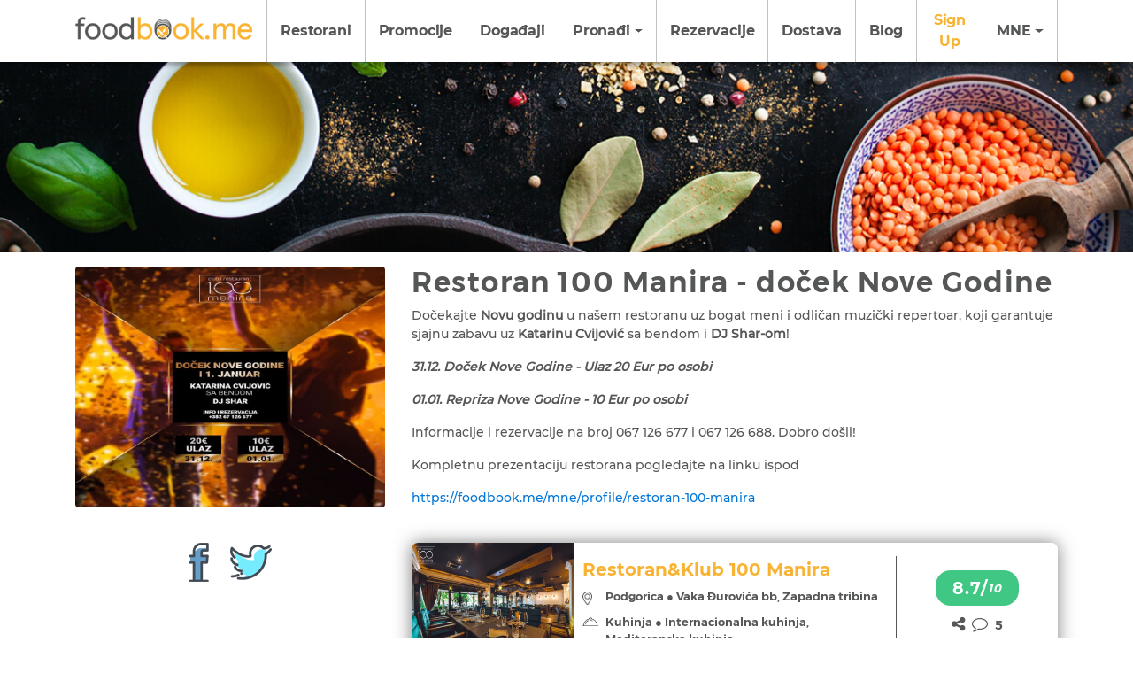

--- FILE ---
content_type: text/html; charset=UTF-8
request_url: https://foodbook.me/promocije/494/restoran-100-manira-docek-nove-godine
body_size: 7309
content:
<!DOCTYPE html>
<html lang="en">
<head>
    <meta charset="utf-8">
    <meta name="viewport" content="width=device-width, initial-scale=1, shrink-to-fit=no">
    <meta name="csrf-token" content="HNx23JSbSLvrhSfqXICv05jLD15LWibbPjUg5cRc">
    <title>Restoran 100 Manira - doček Nove Godine | Foodbook.me</title>
    <meta name="title" content="Restoran 100 Manira - doček Nove Godine | Foodbook.me">
<meta name="description" content="Dočekajte Novu godinu u našem restoranu uz bogat meni i odličan muzički repertoar, koji garantuje sjajnu zabavu uz Katarinu Cvijović sa bendom i DJ Shar-om!31.12. Doček Nove Godine - Ulaz 20 Eur po osobi01.01. Repriza Nove Godine - 10 Eur po osobiInformacije i rezervacije na broj 067 126 677 i 067 126 688. Do...">

<meta name="language" content="mne" />
<meta name="viewport" content="width=device-width, initial-scale=1, minimum-scale=1, maximum-scale=1" />
<meta name="revisit-after" content="1 days">
<meta name="author" content="Foodbook.me">

<meta property="og:type" content="website">
<meta property="og:url" content="https://foodbook.me/promocije/494/restoran-100-manira-docek-nove-godine">
<meta property="og:title" content="Restoran 100 Manira - doček Nove Godine | Foodbook.me">
<meta property="og:description" content="Dočekajte Novu godinu u našem restoranu uz bogat meni i odličan muzički repertoar, koji garantuje sjajnu zabavu uz Katarinu Cvijović sa bendom i DJ Shar-om!31.12. Doček Nove Godine - Ulaz 20 Eur po osobi01.01. Repriza Nove Godine - 10 Eur po osobiInformacije i rezervacije na broj 067 126 677 i 067 126 688. Do...">
<meta property="og:image" content="https://foodbook.me/storage/promotions/gz0Bse5UnxjQb8qTsDyYMZA2EwCpswEtq1oQPYPF.jpeg">

<meta property="twitter:card" content="summary_large_image">
<meta property="twitter:url" content="https://foodbook.me/promocije/494/restoran-100-manira-docek-nove-godine">
<meta property="twitter:title" content="Restoran 100 Manira - doček Nove Godine | Foodbook.me">
<meta property="twitter:description" content="Dočekajte Novu godinu u našem restoranu uz bogat meni i odličan muzički repertoar, koji garantuje sjajnu zabavu uz Katarinu Cvijović sa bendom i DJ Shar-om!31.12. Doček Nove Godine - Ulaz 20 Eur po osobi01.01. Repriza Nove Godine - 10 Eur po osobiInformacije i rezervacije na broj 067 126 677 i 067 126 688. Do...">
<meta property="twitter:image" content="https://foodbook.me/storage/promotions/gz0Bse5UnxjQb8qTsDyYMZA2EwCpswEtq1oQPYPF.jpeg">

<link rel="canonical" href="https://foodbook.me/promocije/494/restoran-100-manira-docek-nove-godine">
    <link rel="apple-touch-icon" sizes="76x76" href="https://foodbook.me/theme/favicon/apple-touch-icon.png">
    <link rel="icon" type="image/png" sizes="32x32" href="https://foodbook.me/theme/favicon/favicon-32x32.png">
    <link rel="icon" type="image/png" sizes="16x16" href="https://foodbook.me/theme/favicon/favicon-16x16.png">
    <link rel="manifest" href="https://foodbook.me/theme/favicon/site.webmanifest">
    <link rel="mask-icon" href="https://foodbook.me/theme/favicon/safari-pinned-tab.svg" color="#5bbad5">
    <meta name="msapplication-TileColor" content="#da532c">
    <meta name="theme-color" content="#ffffff">

    <link rel="shortcut icon" href="https://foodbook.me/theme/images/utensils-icon.png" type="image/x-icon" />
    <link rel="stylesheet" href="https://foodbook.me/theme/css/bootstrap.min.css">
    
    <link rel="stylesheet" href="https://foodbook.me/theme/css/font-awesome-4.7.0/css/font-awesome.min.css">
    <link rel="stylesheet" href="https://foodbook.me/theme/css/owl.carousel.min.css">
    <link rel="stylesheet" href="https://foodbook.me/theme/css/owl.theme.default.min.css">
    <link rel="stylesheet" href="https://foodbook.me/theme/css/jquery.fancybox.min.css">
    <link rel="stylesheet" href="https://foodbook.me/theme/css/animate.css">
    <link rel="stylesheet" href="https://foodbook.me/theme/css/tooltipster.bundle.min.css">
    <link rel="stylesheet" href="https://foodbook.me/theme/css/needsharebutton.min.css">
    <link rel="stylesheet" href="https://foodbook.me/theme/css/slick.css">
    <link rel="stylesheet" href="https://foodbook.me/theme/css/slick-theme.css">
    <link rel="stylesheet" href="https://foodbook.me/theme/css/square/green.css">
    <link rel="stylesheet" href="https://foodbook.me/theme/css/square/yellow.css">
    <link rel="stylesheet" href="https://foodbook.me/theme/css/zabuto_calendar.min.css">

    <link rel="stylesheet" href="https://foodbook.me/theme/picker-new/lib/themes/default.css">
    <link rel="stylesheet" href="https://foodbook.me/theme/picker-new/lib/themes/default.date.css">
    <link rel="stylesheet" href="https://foodbook.me/theme/picker-new/lib/themes/default.time.css"> 
    
    <link rel="stylesheet" href="/theme/foodbook/css/app.css?id=1149cfc2ce59c27a4efae43012617f58">

    
    </head>
<body>


  <header>
    <div class="container-fluid menu-wrap">
        <div class="container menu">
            <nav class="navbar navbar-toggleable-md navbar-inverse">
                <button class="navbar-toggler navbar-toggler-right" type="button" data-toggle="collapse" data-target="#navbarSupportedContent" aria-controls="navbarSupportedContent" aria-expanded="false" aria-label="Toggle navigation">
                    <span class="navbar-toggler-icon"></span>
                </button>
                <a class="navbar-brand" href="https://foodbook.me">
                    <img src="https://foodbook.me/theme/images/logo.png" alt="logo" class="img-fluid">
                </a>
                <div class="collapse navbar-collapse" id="navbarSupportedContent">
                    <div class='navbar-expander'></div>
                    <ul class="navbar-nav ml-auto" id="navigacija">
                        <li class="nav-item">
                            <a title="Restorani" class="nav-link " href="https://foodbook.me/nadji/restorani"><span></span>Restorani</a>
                        </li>
                        <li class="nav-item">
                            <a title="Promocije" class="nav-link " href="https://foodbook.me/promocije"><span></span>Promocije</a>
                        </li>
                        <li class="nav-item">
                            <a title="Događaji" class="nav-link " href="https://foodbook.me/dogadjaji"><span></span>Događaji</a>
                        </li>
                        <li class="nav-item dropdown">
                            <a title="Pronađi" href="#" class="dropdown-toggle nav-link " data-toggle="dropdown" aria-haspopup="true" aria-expanded="false">
                             <span></span>Pronađi
                         </a>
                         <ul class="dropdown-menu">
                            <li class="dropdown-item">
                                <a title="Kafići" href="https://foodbook.me/nadji/kafici">Kafići</a>
                            </li>

                            <li class="dropdown-item">
                                <a title="Poslastičarnice" href="https://foodbook.me/nadji/poslasticarnice">Poslastičarnice</a>
                            </li>

                            <li class="dropdown-item">
                                <a title="Pekare" href="https://foodbook.me/nadji/pekare">Pekare</a>
                            </li>

                            <li class="dropdown-item">
                                <a title="Fast Food" href="https://foodbook.me/nadji/fast-food">Fast Food</a>
                            </li>                                    
                        </ul>
                    </li>
                    <li class="nav-item">
                        <a title="Rezervacije" class="nav-link " href="https://foodbook.me/rezervacije"><span></span>Rezervacije</a>
                    </li>
                    <li class="nav-item">
                        <a title="Dostava" class="nav-link cursor-pointer" data-toggle="modal" data-target="#foodDeliveryModal"><span></span>Dostava</a>
                    </li>
                    <li class="nav-item">
                        <a title="Blog" class="nav-link " href="https://foodbook.me/blog"><span></span>Blog</a>
                    </li>

                                        <li class="nav-item">
                        <a title="Sign Up" class="nav-link sign-up" href="#x"  data-toggle="modal" data-target="#signUpModal">
                            <span></span>Sign Up
                        </a>
                    </li>
                                        
                    <li class="nav-item small-lang">
                                                <a title="Translate to mne" rel="alternate" hreflang="mne" 
                        href="https://foodbook.me/promocije/494/restoran-100-manira-docek-nove-godine"
                        >
                        Crnogorski
                    </a>
                                            <a title="Translate to en" rel="alternate" hreflang="en" 
                        href="https://foodbook.me/en/promocije/494/restoran-100-manira-docek-nove-godine"
                        >
                        English
                    </a>
                                    </li>
                <li class="nav-item dropdown lang">
                    <a title="Languages" href="#x" class="dropdown-toggle nav-link" data-toggle="dropdown" aria-haspopup="true" aria-expanded="false">
                     <span></span> MNE
                 </a>
                 <ul class="dropdown-menu">
                                        <li class="dropdown-item">
                        <a title="Translate to mne" rel="alternate" hreflang="mne" 
                        href="/mne"
                        >
                        MNE
                    </a>
                </li>
                                    <li class="dropdown-item">
                        <a title="Translate to en" rel="alternate" hreflang="en" 
                        href="/en"
                        >
                        EN
                    </a>
                </li>
                            </ul>
        </li>
    </ul>
</div>
</nav>
</div> <!--end menu-->
</div> <!--end menu-wrap-->
</header> 

  <main>

    <div class="container-fluid has-bcg">
    <div class="container-fluid blog-list-header"></div>
    <div class="container blog-text mt-3">
        <div class="row">
            <div class="col-12 col-md-4">
                <img data-src="https://foodbook.me/storage/promotions/gz0Bse5UnxjQb8qTsDyYMZA2EwCpswEtq1oQPYPF.jpeg" alt="Restoran 100 Manira - doček Nove Godine" class="img-fluid rounded lazy">
                <div class="soc hidden-sm-down">
                    <a href="#x" class="need-share-button-default single-face" data-share-icon-style="box" data-share-networks="Facebook">
                        <img src="https://foodbook.me/theme/images/face.png" alt="icon">
                    </a>
                    <a href="#x" class="need-share-button-default single-tweet" data-share-icon-style="box" data-share-networks="Twitter">
                        <img src="https://foodbook.me/theme/images/twit.png" alt="icon">
                    </a>
                </div>
            </div>
            <div class="col-12 col-md-8">

                <h1 class="title">Restoran 100 Manira - doček Nove Godine</h1>
                <p>Dočekajte<strong> Novu godinu</strong> u našem restoranu uz bogat meni i odličan muzički repertoar, koji garantuje sjajnu zabavu uz <strong>Katarinu Cvijović </strong>sa bendom i <strong>DJ Shar-om</strong>!</p><p><strong><em>31.12. Doček Nove Godine - Ulaz 20 Eur po osobi</em></strong></p><p><strong><em>01.01. Repriza Nove Godine - 10 Eur po osobi</em></strong></p><p>Informacije i rezervacije na broj 067 126 677 i 067 126 688. Dobro došli!</p><p>Kompletnu prezentaciju restorana pogledajte na linku ispod</p><p><a href="https://foodbook.me/mne/profile/restoran-100-manira">https://foodbook.me/mne/profile/restoran-100-manira</a><br></p><br>



                <div class="col-12 list-object-item p-0">
                    <div class="row no-gutters">
                        <div class="col-12 col-lg-3 low-img-wrap">
                            <a href="https://foodbook.me/profile/restoran-100-manira">
                                <img data-src="https://foodbook.me/storage/restaurants/477/aghIobSzxPlIzPf49gkvXIOy4As8rzzYLLNCPyC6.jpeg" alt="image" class="img-fluid lazy">
                            </a>
                        </div> <!--end low-img-wrap-->
                        <div class="col-12 col-sm-6 low-title-wrap">
                            <div class="low-title">
                                <div>
                                    <h3>
                                        <a href="https://foodbook.me/profile/restoran-100-manira">
                                            Restoran&amp;Klub 100 Manira
                                        </a>
                                    </h3>

                                    <span class="list-loc">
                                        <img src="https://foodbook.me/theme/images/list-pin.png" alt="icon"> 
                                        Podgorica &#9679; Vaka Đurovića bb, Zapadna tribina
                                    </span>

                                    <span>
                                        <img src="https://foodbook.me/theme/images/tray.png" alt="icon"> 
                                        Kuhinja &#9679;
                                                                                Internacionalna kuhinja,                                                                                  Mediteranska kuhinja                                                                            </span>
                                </div>
                            </div>
                        </div> <!--end low-title-wrap-->
                        <div class="col-12 col-sm-6 col-lg-3 low-ratings-wrap">
                            <div class="low-ratings">
                             <div class="lr-hold">
                                 <div class="rating rating-top">
                                     8.7/<i>10</i>
                                 </div>
                                 <span>
                                     <a href="#x" class="need-share-button-default" data-share-icon-style="box" data-share-networks="Mailto,Twitter,Facebook,GooglePlus,Linkedin"><i class="fa fa-share-alt"></i></a>
                                     <a href="https://foodbook.me/profile/restoran-100-manira"><i class="fa fa-comment-o"></i></a> 5
                                 </span>
                             </div>
                         </div>
                     </div> <!--end low-excerpt-wrap-->
                 </div>
             </div> <!--end list-object-item-->
         </div>
     </div>
 </div>

</div> <!--end has-bcg-->

</main>

<footer class="pb-3  inner-footer "  >
            <div class="container foot-wrap">
        <div class="row">
            <div class="col-12 col-lg-2 footer-widget">
                <h4>O nama</h4>
                <p>
                    Kvalitetna promocija i prezentacija raznolike ponude ugostiteljskog sadržaja  u Crnoj Gori uz pružanje konstantne poslovne podrške vlasnicima i posjetiocima  preko marketing potencijala platforme FoodBooK.Me.
                </p>
                <a title="O nama" href="https://foodbook.me/on-nama" class="readmore">Više</a>
            </div> <!--end footer-widget-->
            <div class="col-12 col-lg-2 footer-widget">
                <h4>Kontakt</h4>
                <p>
                    <i class="fa fa-home"></i>
                    <span>Vaka Đurovića bb, Podgorica</span>
                </p>
                <p>
                    <i class="fa fa-phone"></i>
                    <span><a title="+38269540020" href="tel:+38269540020">+382 69 540 020</a></span>
                </p>
                <p>
                    <i class="fa fa-envelope"></i>
                    <span><a title="foodbook.cg@gmail.com" href="mailto:foodbook.cg@gmail.com">foodbook.cg@gmail.com</a></span>
                </p>
                <h4>Društvene mreže</h4>
                <a title="Facebook" href="https://www.facebook.com/FoodbookMNE" class="soc"><i class="fa fa-facebook-square"></i></a>
                <a title="Instagram" href="https://www.instagram.com/foodbook.me/" class="soc"><i class="fa fa-instagram"></i></a>
                <a title="Youtube" href="https://www.youtube.com/channel/UCclmBEqwjfZ6S438B7csGzw/" class="soc"><i class="fa fa-youtube"></i></a>
            </div> <!--end footer-widget-->
            <div class="col-12 col-lg-2 footer-widget">
                <h4>Pages</h4>
                <ul>
                    <li><a title="Imprint" href="#x">Imprint</a></li>
                    <li><a title="Data Privacy" href="https://foodbook.me/privatnost-podataka">Data Privacy</a></li>
                    <li><a title="Terms &amp;amp; Conditions" href="https://foodbook.me/uslovi-i-odredbe">Pravila i uslovi korišćenja</a></li>
                    <li><a title="Sitemap" href="https://foodbook.me/sitemap.xml">Sitemap</a></li>
                </ul>
            </div> <!--end footer-widget-->
            <div class="col-12 col-lg-6">
                <div class="row">
                    <div class="col-12 col-lg-8 footer-widget footer-widget-newsletter">
                        <h4>
                            Newsletter
                        </h4>


                        <p>
                            Pratite najnovija dešavanja u ugostiteljstvu preko našeg newslettera.
                        </p>

                        <form action="https://foodbook.me/newsletter" class="form-inline" method="POST">
                            <input type="hidden" name="_token" value="HNx23JSbSLvrhSfqXICv05jLD15LWibbPjUg5cRc">
                            <input type="email" name="email" placeholder="Email..." required="required">

                            <button type="submit">
                                Prijavite se
                            </button>
                        </form>

                                                                                            </div> <!--end footer-widget-->
                    <div class="col-12 col-lg-4 footer-widget">
                        <h4>Za klijente</h4>
                        <ul>
                                                        <li><a title="Log in" href="#x" data-toggle="modal" data-target="#loginModal">Log In</a></li>
                                                        <li><a title="Upit" href="#x" data-toggle="modal" data-target="#requestModal">Upit</a></li>
                            <li><a title="Marketing" href="https://foodbook.me/marketing">Marketing</a></li>
                        </ul>
                    </div> <!--end footer-widget-->
                    <div class="col-12 pt-2 copyright text-center">
                        <span><img src="https://foodbook.me/theme/images/footer-logo.png" alt="image" class="img-fluid"></span>
                        <span>&copy;2018-2026 Foodbook. All rights reserved</span>
                    </div>
                </div>
            </div>
        </div>
    </div> <!--end foot-wrap-->
</footer>

<!-- Login Modal -->
<div class="modal fade loginModal" id="foodDeliveryModal" role="dialog">
    <div class="modal-dialog">
        <!-- Modal content-->
        <div class="modal-content">
            <div class="modal-header">
                <img src="https://foodbook.me/theme/images/logo.png" alt="Logo image" class="img-fluid">
                <button type="button" class="close" data-dismiss="modal">&times;</button>
            </div>
            <div class="col-12 modal-body" style="background: none; text-align: center; font-size: 24px;">
                USKORO
            </div>
        </div>
    </div>
</div>
<!-- END Login MODAL -->

<!-- Login Modal -->
<div class="modal fade loginModal" id="loginModal" role="dialog">
    <div class="modal-dialog">
        <!-- Modal content-->
        <div class="modal-content">
            <div class="modal-header">
                <img src="https://foodbook.me/theme/images/logo.png" alt="Logo image" class="img-fluid">
                <button type="button" class="close" data-dismiss="modal">&times;</button>
            </div>
            <div class="col-12 modal-body">
                <form action="https://foodbook.me/login" method="POST">
                    <input type="hidden" name="_token" value="HNx23JSbSLvrhSfqXICv05jLD15LWibbPjUg5cRc">
                    <input type="email" class="loginInputs" name="email" placeholder="Email adresa*" required="required">

                    <input type="password" class="loginInputs" name="password" placeholder="Lozinka*" required="required" autocomplete="current-password">

                    <div class="login-user-actions">
                     <input type="checkbox" name="remember" id="remember" value="remember">
                     <label for="city1">Zapamti me</label>
                     <a href="#x">Resetuj lozinku</a>
                 </div>

                 <button type="submit" class="login-sbmt">Log in</button>
             </form>
         </div>
     </div>
 </div>
</div>
<!-- END Login MODAL -->

<!-- Login Modal -->
<div class="modal fade loginModal" id="requestModal" role="dialog">
    <div class="modal-dialog">
        <!-- Modal content-->
        <div class="modal-content">
            <div class="modal-header">
                <img src="https://foodbook.me/theme/images/logo.png" alt="Logo image" class="img-fluid">
                <button type="button" class="close" data-dismiss="modal">&times;</button>
            </div>
            <div class="col-12 modal-body">
                <form action="https://foodbook.me/contact-request" method="POST">
                    <input type="hidden" name="_token" value="HNx23JSbSLvrhSfqXICv05jLD15LWibbPjUg5cRc">                    <input type="email" class="loginInputs" name="email" placeholder="Email*" required="required">
                    <textarea name="message" cols="30" rows="10" placeholder="Poruka*" required="required"></textarea>
                    <button type="submit" class="login-sbmt">SEND</button>
                </form>
            </div>
        </div>
    </div>
</div>

<!-- Sign Up Modal -->
<div class="modal fade loginModal" id="signUpModal" role="dialog">
    <div class="modal-dialog">
        <!-- Modal content-->
        <div class="modal-content">
            <div class="modal-header">
                <img src="https://foodbook.me/theme/images/logo.png" alt="Logo image" class="img-fluid">
                <button type="button" class="close" data-dismiss="modal">&times;</button>
            </div>
            <div class="col-12 modal-body">
                <form action="https://foodbook.me/register" method="POST">
                    <input type="hidden" name="_token" value="HNx23JSbSLvrhSfqXICv05jLD15LWibbPjUg5cRc">                    <input type="text" class="loginInputs" name="email" placeholder="Email adresa*" required="required">
                    <div class="half-wrap">
                        <input type="text" class="loginInputs half" name="first_name" placeholder="Ime *" required="required">
                        <input type="text" class="loginInputs half" name="last_name" placeholder="Prezime *" required="required">
                    </div>
                    
                    <select class="loginInputs" name="location_id">
                        <option selected="selected" disabled>Grad</option>
                                                <option value="17">Podgorica</option>
                                                <option value="5">Budva</option>
                                                <option value="21">Tivat</option>
                                                <option value="10">Kotor</option>
                                                <option value="12">Nikšić</option>
                                                <option value="6">Cetinje</option>
                                                <option value="9">Kolašin</option>
                                                <option value="8">Herceg-Novi</option>
                                                <option value="23">Žabljak</option>
                                                <option value="2">Bar</option>
                                                <option value="4">Bijelo Polje</option>
                                                <option value="22">Ulcinj</option>
                                                <option value="16">Pljevlja</option>
                                                <option value="1">Andrijevica</option>
                                                <option value="3">Berane</option>
                                                <option value="7">Danilovgrad</option>
                                                <option value="11">Mojkovac</option>
                                                <option value="13">Petrovac</option>
                                                <option value="14">Plav</option>
                                                <option value="15">Plužine</option>
                                                <option value="18">Rožaje</option>
                                                <option value="19">Sutomore</option>
                                                <option value="20">Šavnik</option>
                                                <option value="24">Gusinje</option>
                                            </select>
                    <div class="half-wrap">
                        <input type="text" class="loginInputs half" name="phone" placeholder="Broj telefona">
                        <input type="text" class="loginInputs half" name="dob" placeholder="Datum rođenja*">
                    </div>
                    <input type="password" class="loginInputs" name="password" placeholder="Lozinka*" required="required" autocomplete="current-password">
                    <button type="submit" class="login-sbmt">Pridruži se Foodbook porodici</button>
                    <p>
                        Klikom na dugme iznad prihvatate <a href="#x">Uslove korišćenja</a> &amp; <a href="#x">Politiku privatnosti</a> Foodbook-a
                    </p>
                    <p>
                        Već imate nalog? <a href="#x" data-toggle="modal" data-dismiss="modal" data-target="#loginModal">Log in</a>
                    </p>
                </form>
            </div>
        </div>
    </div>
</div>
<!-- END Sign Up MODAL -->


<!-- Google Tag Manager -->
<script>(function(w,d,s,l,i){w[l]=w[l]||[];w[l].push({'gtm.start':
    new Date().getTime(),event:'gtm.js'});var f=d.getElementsByTagName(s)[0],
j=d.createElement(s),dl=l!='dataLayer'?'&l='+l:'';j.async=true;j.src=
'https://www.googletagmanager.com/gtm.js?id='+i+dl;f.parentNode.insertBefore(j,f);
})(window,document,'script','dataLayer','GTM-5XKQC67');</script>
<!-- End Google Tag Manager -->


<script src="https://foodbook.me/theme/js/jquery-3.6.1.min.js"></script>
<script defer src="https://foodbook.me/theme/js/scripts.min.js"></script>
<script defer src="https://cdnjs.cloudflare.com/ajax/libs/tether/1.4.0/js/tether.min.js" integrity="sha384-DztdAPBWPRXSA/3eYEEUWrWCy7G5KFbe8fFjk5JAIxUYHKkDx6Qin1DkWx51bBrb" crossorigin="anonymous"></script>
<script defer src="https://cdn.jsdelivr.net/npm/vanilla-lazyload@12.0.0/dist/lazyload.min.js"></script>
<script defer src="https://foodbook.me/theme/js/bootstrap.min.js"></script>
<script defer src="https://foodbook.me/theme/js/owl.carousel.min.js"></script>
<script defer src="https://foodbook.me/theme/js/typed.min.js"></script>
<script defer src="https://foodbook.me/theme/js/jquery.fancybox.min.js"></script>
<script defer src="https://foodbook.me/theme/js/scrollreveal.min.js"></script>
<script defer src="https://foodbook.me/theme/js/jquery.enllax.min.js"></script>
<script defer src="https://foodbook.me/theme/js/slick.min.js"></script>
<script defer src="https://foodbook.me/theme/js/tooltipster.bundle.min.js"></script>
<script defer src="https://foodbook.me/theme/js/needsharebutton.min.js"></script>
<script defer src="https://foodbook.me/theme/js/icheck.min.js"></script>
<script defer src="https://foodbook.me/theme/js/zabuto_calendar.min.js"></script>
<script defer src="https://foodbook.me/theme/js/bootstrap.youtubepopup.min.js"></script>
<script defer src="https://foodbook.me/theme/js/jquery.visible.min.js"></script>

<script defer src="https://foodbook.me/theme/picker-new/lib/picker.js"></script>
<script defer src="https://foodbook.me/theme/picker-new/lib/picker.date.js"></script>
<script defer src="https://foodbook.me/theme/picker-new/lib/picker.time.js"></script>
<script defer src="https://foodbook.me/theme/picker-new/lib/legacy.js"></script>
<script defer async src="https://cdn.jsdelivr.net/npm/vanilla-lazyload@12.0.0/dist/lazyload.min.js"></script> 

<script defer>
    // Set the options to make LazyLoad self-initialize 
    window.lazyLoadOptions = {  
        elements_selector: ".lazy", 
        // ... more custom settings?    
    };
    // Listen to the initialization event and get the instance of LazyLoad  
    window.addEventListener('LazyLoad::Initialized', function (event) { 
        window.lazyLoadInstance = event.detail.instance;    
    }, false);  

    $(document).ready(function() {
        $('.datepicker').pickadate({format: 'dd.mm.yyyy'});
        $('.timepicker').pickatime({format: 'H:i'});
    });

    function getParameterByName(name, url) {
        if (!url) url = window.location.href;
        name = name.replace(/[\[\]]/g, '\\$&');
        var regex = new RegExp('[?&]' + name + '(=([^&#]*)|&|#|$)'),
        results = regex.exec(url);
        if (!results) return null;
        if (!results[2]) return '';
        return decodeURIComponent(results[2].replace(/\+/g, ' '));
    }

    $( document ).ajaxComplete(function() {
        if (typeof lazyLoadInstance !== 'undefined') {
            lazyLoadInstance.update();
        }
        $( ".log" ).text( "Triggered ajaxComplete handler." );
    });

</script>
<script type="text/javascript">
    function callbackThen(response){
            // read HTTP status
            console.log(response.status);
            
            // read Promise object
            response.json().then(function(data){
                console.log(data);
                // alert('callbackThen');
            });
        }
        function callbackCatch(error){
                // alert('callbackCatch');
            console.error('Error:', error)
        }   
    </script>    

    <script src="https://www.google.com/recaptcha/api.js?render=6Le-EZolAAAAABDZYFVUQOVbFKhnBnGwFUudZFvp"></script>


    <script>
    $('.g-recaptcha').submit(function(event) {
        event.preventDefault();
        var form = $(this);
        grecaptcha.ready(function() {
            grecaptcha.execute('6Le-EZolAAAAABDZYFVUQOVbFKhnBnGwFUudZFvp', {action: 'submit'}).then(function(token) {
                form.prepend('<input type="hidden" name="recaptcha_token" value="' + token + '">');
                form.unbind('submit').submit();
            });;
        });
  });
  </script>

<script type="text/javascript" src="/theme/foodbook/js/app.js?id=560f4fde84b084fd44f724153b56ffad"></script>


<!-- test Modal -->
<div class="modal fade notificationModal testModal" id="notificationModal" role="dialog">
    <div class="modal-dialog">
        <!-- Modal content-->
        <div class="modal-content">
            <div class="modal-header">
                <img src="https://foodbook.me/theme/images/logo.png" alt="Logo image" class="img-fluid">
                <button type="button" class="close" data-dismiss="modal">&times;</button>
            </div>
            <div class="col-12 notif-modal">
                <div class="notif-modal__text">
                    <i class="fa fa-bell-o" aria-hidden="true"></i>
                    <h4>
                        Prijavite se na obaveštenja o novostima na Foodbook.me
                    </h4>
                </div>
                <button type="button" class="btn btn-light" onclick="afterFCM()">Kasnije</button>
                <button type="button" class="btn btn-dark btn-accept" onclick="startFCM();">Prijavi me</button>
            </div>
        </div>
    </div>
</div>
<!-- END Sign Up MODAL -->


<!-- The core Firebase JS SDK is always required and must be listed first -->
<script src="https://www.gstatic.com/firebasejs/8.3.2/firebase.js"></script>
<script>
    $(document).ready(function() {
        if (Notification.permission !== "granted" && ! document.cookie.match(/^(.*;)?\s*afterFCM\s*=\s*[^;]+(.*)?$/)) {
            $('#notificationModal').modal('show');
        }
    });

    function afterFCM() {
        const d = new Date();
        d.setTime(d.getTime() + (7*24*60*60*1000));
        let expires = "expires="+ d.toUTCString();
        document.cookie = "afterFCM=yes;" + expires + ";path=/";
        $('#notificationModal').modal('hide');
    }

    var firebaseConfig = {
      apiKey: "AIzaSyCMtM-rnTmBXRALY8tvwSC1xMpL7dfHuy0",
      authDomain: "test-2bbd1.firebaseapp.com",
      projectId: "test-2bbd1",
      storageBucket: "test-2bbd1.appspot.com",
      messagingSenderId: "711789522732",
      appId: "1:711789522732:web:c943b01573259217b00689",
      measurementId: "G-D1XWDW6SEZ"
    };
    firebase.initializeApp(firebaseConfig);
    const messaging = firebase.messaging();
    function startFCM() {        
        messaging
            .requestPermission()
            .then(function () {
                $('#notificationModal').modal('hide');
                return messaging.getToken()
            })
            .then(function (response) {
                $.ajaxSetup({
                    headers: {
                        'X-CSRF-TOKEN': $('meta[name="csrf-token"]').attr('content')
                    }
                });
                $.ajax({
                    url: 'https://foodbook.me/subscribers/token',
                    type: 'POST',
                    data: {
                        token: response
                    },
                    dataType: 'JSON',
                    success: function (response) {
                        console.log('Token stored.');
                    },
                    error: function (error) {
                        alert(error);
                    },
                });
            }).catch(function (error) {
                alert(error);
            });
    }
    messaging.onMessage(function (payload) {
        const title = payload.notification.title;
        const options = {
            body: payload.notification.body,
            icon: payload.notification.icon,
        };
        new Notification(title, options);
    });
</script>

</body>
</html>


--- FILE ---
content_type: text/html; charset=utf-8
request_url: https://www.google.com/recaptcha/api2/anchor?ar=1&k=6Le-EZolAAAAABDZYFVUQOVbFKhnBnGwFUudZFvp&co=aHR0cHM6Ly9mb29kYm9vay5tZTo0NDM.&hl=en&v=N67nZn4AqZkNcbeMu4prBgzg&size=invisible&anchor-ms=20000&execute-ms=30000&cb=irxdjznedsnn
body_size: 48629
content:
<!DOCTYPE HTML><html dir="ltr" lang="en"><head><meta http-equiv="Content-Type" content="text/html; charset=UTF-8">
<meta http-equiv="X-UA-Compatible" content="IE=edge">
<title>reCAPTCHA</title>
<style type="text/css">
/* cyrillic-ext */
@font-face {
  font-family: 'Roboto';
  font-style: normal;
  font-weight: 400;
  font-stretch: 100%;
  src: url(//fonts.gstatic.com/s/roboto/v48/KFO7CnqEu92Fr1ME7kSn66aGLdTylUAMa3GUBHMdazTgWw.woff2) format('woff2');
  unicode-range: U+0460-052F, U+1C80-1C8A, U+20B4, U+2DE0-2DFF, U+A640-A69F, U+FE2E-FE2F;
}
/* cyrillic */
@font-face {
  font-family: 'Roboto';
  font-style: normal;
  font-weight: 400;
  font-stretch: 100%;
  src: url(//fonts.gstatic.com/s/roboto/v48/KFO7CnqEu92Fr1ME7kSn66aGLdTylUAMa3iUBHMdazTgWw.woff2) format('woff2');
  unicode-range: U+0301, U+0400-045F, U+0490-0491, U+04B0-04B1, U+2116;
}
/* greek-ext */
@font-face {
  font-family: 'Roboto';
  font-style: normal;
  font-weight: 400;
  font-stretch: 100%;
  src: url(//fonts.gstatic.com/s/roboto/v48/KFO7CnqEu92Fr1ME7kSn66aGLdTylUAMa3CUBHMdazTgWw.woff2) format('woff2');
  unicode-range: U+1F00-1FFF;
}
/* greek */
@font-face {
  font-family: 'Roboto';
  font-style: normal;
  font-weight: 400;
  font-stretch: 100%;
  src: url(//fonts.gstatic.com/s/roboto/v48/KFO7CnqEu92Fr1ME7kSn66aGLdTylUAMa3-UBHMdazTgWw.woff2) format('woff2');
  unicode-range: U+0370-0377, U+037A-037F, U+0384-038A, U+038C, U+038E-03A1, U+03A3-03FF;
}
/* math */
@font-face {
  font-family: 'Roboto';
  font-style: normal;
  font-weight: 400;
  font-stretch: 100%;
  src: url(//fonts.gstatic.com/s/roboto/v48/KFO7CnqEu92Fr1ME7kSn66aGLdTylUAMawCUBHMdazTgWw.woff2) format('woff2');
  unicode-range: U+0302-0303, U+0305, U+0307-0308, U+0310, U+0312, U+0315, U+031A, U+0326-0327, U+032C, U+032F-0330, U+0332-0333, U+0338, U+033A, U+0346, U+034D, U+0391-03A1, U+03A3-03A9, U+03B1-03C9, U+03D1, U+03D5-03D6, U+03F0-03F1, U+03F4-03F5, U+2016-2017, U+2034-2038, U+203C, U+2040, U+2043, U+2047, U+2050, U+2057, U+205F, U+2070-2071, U+2074-208E, U+2090-209C, U+20D0-20DC, U+20E1, U+20E5-20EF, U+2100-2112, U+2114-2115, U+2117-2121, U+2123-214F, U+2190, U+2192, U+2194-21AE, U+21B0-21E5, U+21F1-21F2, U+21F4-2211, U+2213-2214, U+2216-22FF, U+2308-230B, U+2310, U+2319, U+231C-2321, U+2336-237A, U+237C, U+2395, U+239B-23B7, U+23D0, U+23DC-23E1, U+2474-2475, U+25AF, U+25B3, U+25B7, U+25BD, U+25C1, U+25CA, U+25CC, U+25FB, U+266D-266F, U+27C0-27FF, U+2900-2AFF, U+2B0E-2B11, U+2B30-2B4C, U+2BFE, U+3030, U+FF5B, U+FF5D, U+1D400-1D7FF, U+1EE00-1EEFF;
}
/* symbols */
@font-face {
  font-family: 'Roboto';
  font-style: normal;
  font-weight: 400;
  font-stretch: 100%;
  src: url(//fonts.gstatic.com/s/roboto/v48/KFO7CnqEu92Fr1ME7kSn66aGLdTylUAMaxKUBHMdazTgWw.woff2) format('woff2');
  unicode-range: U+0001-000C, U+000E-001F, U+007F-009F, U+20DD-20E0, U+20E2-20E4, U+2150-218F, U+2190, U+2192, U+2194-2199, U+21AF, U+21E6-21F0, U+21F3, U+2218-2219, U+2299, U+22C4-22C6, U+2300-243F, U+2440-244A, U+2460-24FF, U+25A0-27BF, U+2800-28FF, U+2921-2922, U+2981, U+29BF, U+29EB, U+2B00-2BFF, U+4DC0-4DFF, U+FFF9-FFFB, U+10140-1018E, U+10190-1019C, U+101A0, U+101D0-101FD, U+102E0-102FB, U+10E60-10E7E, U+1D2C0-1D2D3, U+1D2E0-1D37F, U+1F000-1F0FF, U+1F100-1F1AD, U+1F1E6-1F1FF, U+1F30D-1F30F, U+1F315, U+1F31C, U+1F31E, U+1F320-1F32C, U+1F336, U+1F378, U+1F37D, U+1F382, U+1F393-1F39F, U+1F3A7-1F3A8, U+1F3AC-1F3AF, U+1F3C2, U+1F3C4-1F3C6, U+1F3CA-1F3CE, U+1F3D4-1F3E0, U+1F3ED, U+1F3F1-1F3F3, U+1F3F5-1F3F7, U+1F408, U+1F415, U+1F41F, U+1F426, U+1F43F, U+1F441-1F442, U+1F444, U+1F446-1F449, U+1F44C-1F44E, U+1F453, U+1F46A, U+1F47D, U+1F4A3, U+1F4B0, U+1F4B3, U+1F4B9, U+1F4BB, U+1F4BF, U+1F4C8-1F4CB, U+1F4D6, U+1F4DA, U+1F4DF, U+1F4E3-1F4E6, U+1F4EA-1F4ED, U+1F4F7, U+1F4F9-1F4FB, U+1F4FD-1F4FE, U+1F503, U+1F507-1F50B, U+1F50D, U+1F512-1F513, U+1F53E-1F54A, U+1F54F-1F5FA, U+1F610, U+1F650-1F67F, U+1F687, U+1F68D, U+1F691, U+1F694, U+1F698, U+1F6AD, U+1F6B2, U+1F6B9-1F6BA, U+1F6BC, U+1F6C6-1F6CF, U+1F6D3-1F6D7, U+1F6E0-1F6EA, U+1F6F0-1F6F3, U+1F6F7-1F6FC, U+1F700-1F7FF, U+1F800-1F80B, U+1F810-1F847, U+1F850-1F859, U+1F860-1F887, U+1F890-1F8AD, U+1F8B0-1F8BB, U+1F8C0-1F8C1, U+1F900-1F90B, U+1F93B, U+1F946, U+1F984, U+1F996, U+1F9E9, U+1FA00-1FA6F, U+1FA70-1FA7C, U+1FA80-1FA89, U+1FA8F-1FAC6, U+1FACE-1FADC, U+1FADF-1FAE9, U+1FAF0-1FAF8, U+1FB00-1FBFF;
}
/* vietnamese */
@font-face {
  font-family: 'Roboto';
  font-style: normal;
  font-weight: 400;
  font-stretch: 100%;
  src: url(//fonts.gstatic.com/s/roboto/v48/KFO7CnqEu92Fr1ME7kSn66aGLdTylUAMa3OUBHMdazTgWw.woff2) format('woff2');
  unicode-range: U+0102-0103, U+0110-0111, U+0128-0129, U+0168-0169, U+01A0-01A1, U+01AF-01B0, U+0300-0301, U+0303-0304, U+0308-0309, U+0323, U+0329, U+1EA0-1EF9, U+20AB;
}
/* latin-ext */
@font-face {
  font-family: 'Roboto';
  font-style: normal;
  font-weight: 400;
  font-stretch: 100%;
  src: url(//fonts.gstatic.com/s/roboto/v48/KFO7CnqEu92Fr1ME7kSn66aGLdTylUAMa3KUBHMdazTgWw.woff2) format('woff2');
  unicode-range: U+0100-02BA, U+02BD-02C5, U+02C7-02CC, U+02CE-02D7, U+02DD-02FF, U+0304, U+0308, U+0329, U+1D00-1DBF, U+1E00-1E9F, U+1EF2-1EFF, U+2020, U+20A0-20AB, U+20AD-20C0, U+2113, U+2C60-2C7F, U+A720-A7FF;
}
/* latin */
@font-face {
  font-family: 'Roboto';
  font-style: normal;
  font-weight: 400;
  font-stretch: 100%;
  src: url(//fonts.gstatic.com/s/roboto/v48/KFO7CnqEu92Fr1ME7kSn66aGLdTylUAMa3yUBHMdazQ.woff2) format('woff2');
  unicode-range: U+0000-00FF, U+0131, U+0152-0153, U+02BB-02BC, U+02C6, U+02DA, U+02DC, U+0304, U+0308, U+0329, U+2000-206F, U+20AC, U+2122, U+2191, U+2193, U+2212, U+2215, U+FEFF, U+FFFD;
}
/* cyrillic-ext */
@font-face {
  font-family: 'Roboto';
  font-style: normal;
  font-weight: 500;
  font-stretch: 100%;
  src: url(//fonts.gstatic.com/s/roboto/v48/KFO7CnqEu92Fr1ME7kSn66aGLdTylUAMa3GUBHMdazTgWw.woff2) format('woff2');
  unicode-range: U+0460-052F, U+1C80-1C8A, U+20B4, U+2DE0-2DFF, U+A640-A69F, U+FE2E-FE2F;
}
/* cyrillic */
@font-face {
  font-family: 'Roboto';
  font-style: normal;
  font-weight: 500;
  font-stretch: 100%;
  src: url(//fonts.gstatic.com/s/roboto/v48/KFO7CnqEu92Fr1ME7kSn66aGLdTylUAMa3iUBHMdazTgWw.woff2) format('woff2');
  unicode-range: U+0301, U+0400-045F, U+0490-0491, U+04B0-04B1, U+2116;
}
/* greek-ext */
@font-face {
  font-family: 'Roboto';
  font-style: normal;
  font-weight: 500;
  font-stretch: 100%;
  src: url(//fonts.gstatic.com/s/roboto/v48/KFO7CnqEu92Fr1ME7kSn66aGLdTylUAMa3CUBHMdazTgWw.woff2) format('woff2');
  unicode-range: U+1F00-1FFF;
}
/* greek */
@font-face {
  font-family: 'Roboto';
  font-style: normal;
  font-weight: 500;
  font-stretch: 100%;
  src: url(//fonts.gstatic.com/s/roboto/v48/KFO7CnqEu92Fr1ME7kSn66aGLdTylUAMa3-UBHMdazTgWw.woff2) format('woff2');
  unicode-range: U+0370-0377, U+037A-037F, U+0384-038A, U+038C, U+038E-03A1, U+03A3-03FF;
}
/* math */
@font-face {
  font-family: 'Roboto';
  font-style: normal;
  font-weight: 500;
  font-stretch: 100%;
  src: url(//fonts.gstatic.com/s/roboto/v48/KFO7CnqEu92Fr1ME7kSn66aGLdTylUAMawCUBHMdazTgWw.woff2) format('woff2');
  unicode-range: U+0302-0303, U+0305, U+0307-0308, U+0310, U+0312, U+0315, U+031A, U+0326-0327, U+032C, U+032F-0330, U+0332-0333, U+0338, U+033A, U+0346, U+034D, U+0391-03A1, U+03A3-03A9, U+03B1-03C9, U+03D1, U+03D5-03D6, U+03F0-03F1, U+03F4-03F5, U+2016-2017, U+2034-2038, U+203C, U+2040, U+2043, U+2047, U+2050, U+2057, U+205F, U+2070-2071, U+2074-208E, U+2090-209C, U+20D0-20DC, U+20E1, U+20E5-20EF, U+2100-2112, U+2114-2115, U+2117-2121, U+2123-214F, U+2190, U+2192, U+2194-21AE, U+21B0-21E5, U+21F1-21F2, U+21F4-2211, U+2213-2214, U+2216-22FF, U+2308-230B, U+2310, U+2319, U+231C-2321, U+2336-237A, U+237C, U+2395, U+239B-23B7, U+23D0, U+23DC-23E1, U+2474-2475, U+25AF, U+25B3, U+25B7, U+25BD, U+25C1, U+25CA, U+25CC, U+25FB, U+266D-266F, U+27C0-27FF, U+2900-2AFF, U+2B0E-2B11, U+2B30-2B4C, U+2BFE, U+3030, U+FF5B, U+FF5D, U+1D400-1D7FF, U+1EE00-1EEFF;
}
/* symbols */
@font-face {
  font-family: 'Roboto';
  font-style: normal;
  font-weight: 500;
  font-stretch: 100%;
  src: url(//fonts.gstatic.com/s/roboto/v48/KFO7CnqEu92Fr1ME7kSn66aGLdTylUAMaxKUBHMdazTgWw.woff2) format('woff2');
  unicode-range: U+0001-000C, U+000E-001F, U+007F-009F, U+20DD-20E0, U+20E2-20E4, U+2150-218F, U+2190, U+2192, U+2194-2199, U+21AF, U+21E6-21F0, U+21F3, U+2218-2219, U+2299, U+22C4-22C6, U+2300-243F, U+2440-244A, U+2460-24FF, U+25A0-27BF, U+2800-28FF, U+2921-2922, U+2981, U+29BF, U+29EB, U+2B00-2BFF, U+4DC0-4DFF, U+FFF9-FFFB, U+10140-1018E, U+10190-1019C, U+101A0, U+101D0-101FD, U+102E0-102FB, U+10E60-10E7E, U+1D2C0-1D2D3, U+1D2E0-1D37F, U+1F000-1F0FF, U+1F100-1F1AD, U+1F1E6-1F1FF, U+1F30D-1F30F, U+1F315, U+1F31C, U+1F31E, U+1F320-1F32C, U+1F336, U+1F378, U+1F37D, U+1F382, U+1F393-1F39F, U+1F3A7-1F3A8, U+1F3AC-1F3AF, U+1F3C2, U+1F3C4-1F3C6, U+1F3CA-1F3CE, U+1F3D4-1F3E0, U+1F3ED, U+1F3F1-1F3F3, U+1F3F5-1F3F7, U+1F408, U+1F415, U+1F41F, U+1F426, U+1F43F, U+1F441-1F442, U+1F444, U+1F446-1F449, U+1F44C-1F44E, U+1F453, U+1F46A, U+1F47D, U+1F4A3, U+1F4B0, U+1F4B3, U+1F4B9, U+1F4BB, U+1F4BF, U+1F4C8-1F4CB, U+1F4D6, U+1F4DA, U+1F4DF, U+1F4E3-1F4E6, U+1F4EA-1F4ED, U+1F4F7, U+1F4F9-1F4FB, U+1F4FD-1F4FE, U+1F503, U+1F507-1F50B, U+1F50D, U+1F512-1F513, U+1F53E-1F54A, U+1F54F-1F5FA, U+1F610, U+1F650-1F67F, U+1F687, U+1F68D, U+1F691, U+1F694, U+1F698, U+1F6AD, U+1F6B2, U+1F6B9-1F6BA, U+1F6BC, U+1F6C6-1F6CF, U+1F6D3-1F6D7, U+1F6E0-1F6EA, U+1F6F0-1F6F3, U+1F6F7-1F6FC, U+1F700-1F7FF, U+1F800-1F80B, U+1F810-1F847, U+1F850-1F859, U+1F860-1F887, U+1F890-1F8AD, U+1F8B0-1F8BB, U+1F8C0-1F8C1, U+1F900-1F90B, U+1F93B, U+1F946, U+1F984, U+1F996, U+1F9E9, U+1FA00-1FA6F, U+1FA70-1FA7C, U+1FA80-1FA89, U+1FA8F-1FAC6, U+1FACE-1FADC, U+1FADF-1FAE9, U+1FAF0-1FAF8, U+1FB00-1FBFF;
}
/* vietnamese */
@font-face {
  font-family: 'Roboto';
  font-style: normal;
  font-weight: 500;
  font-stretch: 100%;
  src: url(//fonts.gstatic.com/s/roboto/v48/KFO7CnqEu92Fr1ME7kSn66aGLdTylUAMa3OUBHMdazTgWw.woff2) format('woff2');
  unicode-range: U+0102-0103, U+0110-0111, U+0128-0129, U+0168-0169, U+01A0-01A1, U+01AF-01B0, U+0300-0301, U+0303-0304, U+0308-0309, U+0323, U+0329, U+1EA0-1EF9, U+20AB;
}
/* latin-ext */
@font-face {
  font-family: 'Roboto';
  font-style: normal;
  font-weight: 500;
  font-stretch: 100%;
  src: url(//fonts.gstatic.com/s/roboto/v48/KFO7CnqEu92Fr1ME7kSn66aGLdTylUAMa3KUBHMdazTgWw.woff2) format('woff2');
  unicode-range: U+0100-02BA, U+02BD-02C5, U+02C7-02CC, U+02CE-02D7, U+02DD-02FF, U+0304, U+0308, U+0329, U+1D00-1DBF, U+1E00-1E9F, U+1EF2-1EFF, U+2020, U+20A0-20AB, U+20AD-20C0, U+2113, U+2C60-2C7F, U+A720-A7FF;
}
/* latin */
@font-face {
  font-family: 'Roboto';
  font-style: normal;
  font-weight: 500;
  font-stretch: 100%;
  src: url(//fonts.gstatic.com/s/roboto/v48/KFO7CnqEu92Fr1ME7kSn66aGLdTylUAMa3yUBHMdazQ.woff2) format('woff2');
  unicode-range: U+0000-00FF, U+0131, U+0152-0153, U+02BB-02BC, U+02C6, U+02DA, U+02DC, U+0304, U+0308, U+0329, U+2000-206F, U+20AC, U+2122, U+2191, U+2193, U+2212, U+2215, U+FEFF, U+FFFD;
}
/* cyrillic-ext */
@font-face {
  font-family: 'Roboto';
  font-style: normal;
  font-weight: 900;
  font-stretch: 100%;
  src: url(//fonts.gstatic.com/s/roboto/v48/KFO7CnqEu92Fr1ME7kSn66aGLdTylUAMa3GUBHMdazTgWw.woff2) format('woff2');
  unicode-range: U+0460-052F, U+1C80-1C8A, U+20B4, U+2DE0-2DFF, U+A640-A69F, U+FE2E-FE2F;
}
/* cyrillic */
@font-face {
  font-family: 'Roboto';
  font-style: normal;
  font-weight: 900;
  font-stretch: 100%;
  src: url(//fonts.gstatic.com/s/roboto/v48/KFO7CnqEu92Fr1ME7kSn66aGLdTylUAMa3iUBHMdazTgWw.woff2) format('woff2');
  unicode-range: U+0301, U+0400-045F, U+0490-0491, U+04B0-04B1, U+2116;
}
/* greek-ext */
@font-face {
  font-family: 'Roboto';
  font-style: normal;
  font-weight: 900;
  font-stretch: 100%;
  src: url(//fonts.gstatic.com/s/roboto/v48/KFO7CnqEu92Fr1ME7kSn66aGLdTylUAMa3CUBHMdazTgWw.woff2) format('woff2');
  unicode-range: U+1F00-1FFF;
}
/* greek */
@font-face {
  font-family: 'Roboto';
  font-style: normal;
  font-weight: 900;
  font-stretch: 100%;
  src: url(//fonts.gstatic.com/s/roboto/v48/KFO7CnqEu92Fr1ME7kSn66aGLdTylUAMa3-UBHMdazTgWw.woff2) format('woff2');
  unicode-range: U+0370-0377, U+037A-037F, U+0384-038A, U+038C, U+038E-03A1, U+03A3-03FF;
}
/* math */
@font-face {
  font-family: 'Roboto';
  font-style: normal;
  font-weight: 900;
  font-stretch: 100%;
  src: url(//fonts.gstatic.com/s/roboto/v48/KFO7CnqEu92Fr1ME7kSn66aGLdTylUAMawCUBHMdazTgWw.woff2) format('woff2');
  unicode-range: U+0302-0303, U+0305, U+0307-0308, U+0310, U+0312, U+0315, U+031A, U+0326-0327, U+032C, U+032F-0330, U+0332-0333, U+0338, U+033A, U+0346, U+034D, U+0391-03A1, U+03A3-03A9, U+03B1-03C9, U+03D1, U+03D5-03D6, U+03F0-03F1, U+03F4-03F5, U+2016-2017, U+2034-2038, U+203C, U+2040, U+2043, U+2047, U+2050, U+2057, U+205F, U+2070-2071, U+2074-208E, U+2090-209C, U+20D0-20DC, U+20E1, U+20E5-20EF, U+2100-2112, U+2114-2115, U+2117-2121, U+2123-214F, U+2190, U+2192, U+2194-21AE, U+21B0-21E5, U+21F1-21F2, U+21F4-2211, U+2213-2214, U+2216-22FF, U+2308-230B, U+2310, U+2319, U+231C-2321, U+2336-237A, U+237C, U+2395, U+239B-23B7, U+23D0, U+23DC-23E1, U+2474-2475, U+25AF, U+25B3, U+25B7, U+25BD, U+25C1, U+25CA, U+25CC, U+25FB, U+266D-266F, U+27C0-27FF, U+2900-2AFF, U+2B0E-2B11, U+2B30-2B4C, U+2BFE, U+3030, U+FF5B, U+FF5D, U+1D400-1D7FF, U+1EE00-1EEFF;
}
/* symbols */
@font-face {
  font-family: 'Roboto';
  font-style: normal;
  font-weight: 900;
  font-stretch: 100%;
  src: url(//fonts.gstatic.com/s/roboto/v48/KFO7CnqEu92Fr1ME7kSn66aGLdTylUAMaxKUBHMdazTgWw.woff2) format('woff2');
  unicode-range: U+0001-000C, U+000E-001F, U+007F-009F, U+20DD-20E0, U+20E2-20E4, U+2150-218F, U+2190, U+2192, U+2194-2199, U+21AF, U+21E6-21F0, U+21F3, U+2218-2219, U+2299, U+22C4-22C6, U+2300-243F, U+2440-244A, U+2460-24FF, U+25A0-27BF, U+2800-28FF, U+2921-2922, U+2981, U+29BF, U+29EB, U+2B00-2BFF, U+4DC0-4DFF, U+FFF9-FFFB, U+10140-1018E, U+10190-1019C, U+101A0, U+101D0-101FD, U+102E0-102FB, U+10E60-10E7E, U+1D2C0-1D2D3, U+1D2E0-1D37F, U+1F000-1F0FF, U+1F100-1F1AD, U+1F1E6-1F1FF, U+1F30D-1F30F, U+1F315, U+1F31C, U+1F31E, U+1F320-1F32C, U+1F336, U+1F378, U+1F37D, U+1F382, U+1F393-1F39F, U+1F3A7-1F3A8, U+1F3AC-1F3AF, U+1F3C2, U+1F3C4-1F3C6, U+1F3CA-1F3CE, U+1F3D4-1F3E0, U+1F3ED, U+1F3F1-1F3F3, U+1F3F5-1F3F7, U+1F408, U+1F415, U+1F41F, U+1F426, U+1F43F, U+1F441-1F442, U+1F444, U+1F446-1F449, U+1F44C-1F44E, U+1F453, U+1F46A, U+1F47D, U+1F4A3, U+1F4B0, U+1F4B3, U+1F4B9, U+1F4BB, U+1F4BF, U+1F4C8-1F4CB, U+1F4D6, U+1F4DA, U+1F4DF, U+1F4E3-1F4E6, U+1F4EA-1F4ED, U+1F4F7, U+1F4F9-1F4FB, U+1F4FD-1F4FE, U+1F503, U+1F507-1F50B, U+1F50D, U+1F512-1F513, U+1F53E-1F54A, U+1F54F-1F5FA, U+1F610, U+1F650-1F67F, U+1F687, U+1F68D, U+1F691, U+1F694, U+1F698, U+1F6AD, U+1F6B2, U+1F6B9-1F6BA, U+1F6BC, U+1F6C6-1F6CF, U+1F6D3-1F6D7, U+1F6E0-1F6EA, U+1F6F0-1F6F3, U+1F6F7-1F6FC, U+1F700-1F7FF, U+1F800-1F80B, U+1F810-1F847, U+1F850-1F859, U+1F860-1F887, U+1F890-1F8AD, U+1F8B0-1F8BB, U+1F8C0-1F8C1, U+1F900-1F90B, U+1F93B, U+1F946, U+1F984, U+1F996, U+1F9E9, U+1FA00-1FA6F, U+1FA70-1FA7C, U+1FA80-1FA89, U+1FA8F-1FAC6, U+1FACE-1FADC, U+1FADF-1FAE9, U+1FAF0-1FAF8, U+1FB00-1FBFF;
}
/* vietnamese */
@font-face {
  font-family: 'Roboto';
  font-style: normal;
  font-weight: 900;
  font-stretch: 100%;
  src: url(//fonts.gstatic.com/s/roboto/v48/KFO7CnqEu92Fr1ME7kSn66aGLdTylUAMa3OUBHMdazTgWw.woff2) format('woff2');
  unicode-range: U+0102-0103, U+0110-0111, U+0128-0129, U+0168-0169, U+01A0-01A1, U+01AF-01B0, U+0300-0301, U+0303-0304, U+0308-0309, U+0323, U+0329, U+1EA0-1EF9, U+20AB;
}
/* latin-ext */
@font-face {
  font-family: 'Roboto';
  font-style: normal;
  font-weight: 900;
  font-stretch: 100%;
  src: url(//fonts.gstatic.com/s/roboto/v48/KFO7CnqEu92Fr1ME7kSn66aGLdTylUAMa3KUBHMdazTgWw.woff2) format('woff2');
  unicode-range: U+0100-02BA, U+02BD-02C5, U+02C7-02CC, U+02CE-02D7, U+02DD-02FF, U+0304, U+0308, U+0329, U+1D00-1DBF, U+1E00-1E9F, U+1EF2-1EFF, U+2020, U+20A0-20AB, U+20AD-20C0, U+2113, U+2C60-2C7F, U+A720-A7FF;
}
/* latin */
@font-face {
  font-family: 'Roboto';
  font-style: normal;
  font-weight: 900;
  font-stretch: 100%;
  src: url(//fonts.gstatic.com/s/roboto/v48/KFO7CnqEu92Fr1ME7kSn66aGLdTylUAMa3yUBHMdazQ.woff2) format('woff2');
  unicode-range: U+0000-00FF, U+0131, U+0152-0153, U+02BB-02BC, U+02C6, U+02DA, U+02DC, U+0304, U+0308, U+0329, U+2000-206F, U+20AC, U+2122, U+2191, U+2193, U+2212, U+2215, U+FEFF, U+FFFD;
}

</style>
<link rel="stylesheet" type="text/css" href="https://www.gstatic.com/recaptcha/releases/N67nZn4AqZkNcbeMu4prBgzg/styles__ltr.css">
<script nonce="lWkRJVt7eOvJXNbEb_2vxA" type="text/javascript">window['__recaptcha_api'] = 'https://www.google.com/recaptcha/api2/';</script>
<script type="text/javascript" src="https://www.gstatic.com/recaptcha/releases/N67nZn4AqZkNcbeMu4prBgzg/recaptcha__en.js" nonce="lWkRJVt7eOvJXNbEb_2vxA">
      
    </script></head>
<body><div id="rc-anchor-alert" class="rc-anchor-alert"></div>
<input type="hidden" id="recaptcha-token" value="[base64]">
<script type="text/javascript" nonce="lWkRJVt7eOvJXNbEb_2vxA">
      recaptcha.anchor.Main.init("[\x22ainput\x22,[\x22bgdata\x22,\x22\x22,\[base64]/[base64]/[base64]/ZyhXLGgpOnEoW04sMjEsbF0sVywwKSxoKSxmYWxzZSxmYWxzZSl9Y2F0Y2goayl7RygzNTgsVyk/[base64]/[base64]/[base64]/[base64]/[base64]/[base64]/[base64]/bmV3IEJbT10oRFswXSk6dz09Mj9uZXcgQltPXShEWzBdLERbMV0pOnc9PTM/bmV3IEJbT10oRFswXSxEWzFdLERbMl0pOnc9PTQ/[base64]/[base64]/[base64]/[base64]/[base64]\\u003d\x22,\[base64]\\u003d\x22,\x22JsKzQcKDwpfCnioDcjTCrWDDtWksw6wCw4nDqCtAYntRD8KKw4pMw65owrIYw4bDvSDCrSjClsKKwq/DiRI/ZsK1wrvDjxkcRsO7w47DocK9w6vDoljCgVNUacOfFcKnH8Kbw4fDn8KPNRl4wrDCjMO/[base64]/[base64]/CsXHDjF1RSsKnw4E/wp8iIUjDpMOuY37DpHRYdsKdHE/[base64]/DnUTCncK3w7vCggESBMKPwoh0FSjDkMK0HFzDisO2JEV/TB7DlV3CkHB0w7Q0d8KZX8ONw6nCicKiOmHDpMOJwqrDrMKiw5dSw79FYsKrwpTChMKTw7nDolTCt8K/Dxx7QHPDgsOtwrcYGTQvwqfDpEtUfcKww6MgesK0TGrCvy/[base64]/CoMKzRmUCVcOBMMOjwqUtwrsCcFvDpcOFwqoIwrHCvk/[base64]/FVDDucKBOsOHwpZ7VR0nw6TCg8OlPgjCusOUw7HDs2bDucOmP2ZLwptow6w0V8OhwrF1RG/CswJHw4owGsO0X1/ClQbChxrCpWNCJ8KeD8KVQcOsOcO7NsOpw7s7EUNoFxfCjcOLTCzDlsKlw5/DkD3Cp8Kgw7J8Qh3DhkbCg31Gw5QcdMKCacOlwr9HV38QbcKIwqZIFMKGQ0zDqg/DnDceXhkObMKnwqlSecKpwqVowrRzw5nDtlN0w59KWRvDlMOKfMOJJC7DpxYPKHbDsmfCoMOBDMO1GwhXUH3DncK4wovDsw/DhD4xwrnCoznCicKTw7LCq8OLF8Oaw6bDo8KlQhQVMcKuw4fDskJ8w73DvU3Dt8OhcF/Dt3BKV2Q+w5rCtU7Cl8KYwp7DjUUrwqMkw4lVwoojfm/DkwrDncK8wpvDqsOrYsK/WCJMcyrDmMK9PQ/DvXsMwoTCiFocw5E7O0B/QglDwrDCgsKkAQ4qwrnCpnpYw7JQwobCqcOnZXHDiMK0wqLDkEzDiz8Gw4HCisKSV8KawrXDgsKNw7NHwqFXD8OlV8KAMcOhwprCmsKxw53Dtk7CvzTDq8KoSMKmw7/DtcKcSMOnwrEGUzLChQ7CmmhZw6jDphF5w4vDj8OtMcO0V8OKLyvDo2LCkMOuEMO5w5Jow4TCo8ONwoPDihQ3OMOtDVLCilHCrlvCiEjDmXUBwo84G8Ktw77DrMKewoJgTGfCt3dGHWXDp8OLVcKnUjRow4QMcMOEe8OhwoXCuMOPJDXDiMKZwrHDuQJxwp/CisOkKsOue8OuPBLCiMOdY8O5cSI+w4k7wp3CrsOWD8OqE8OFwqzCgSvCqUAsw4DDsCDDrBtcwpzCjh4uw5NwZk82w5Qnw5V7Lk/DvxfCkMKew4DCkU3Cj8KMLMOFDmhvOsK2E8O1wpDDkFHCp8O/[base64]/CrsKSEDfCqsOdw7UoVirCo3HDiF7DsjDCjAcSw4PDq2VjVjE7SMKRRkcHezrDicKVXnYOYsKfF8O8w7ozw6hJdMKeamgsw7PCssKtbhvDmcKSf8Orw4ZAw6NofjgEwpPCtAzDnBlBw55mw4IaA8Oawp9lSCfCp8KXfnA8w7PDnsK+w7nDqMODwoHDslbDvhLCn1/[base64]/Dg0LDiglyRHPDqQ49RyxYGcKxbBLDocO3wqrCu8K5wplEw4cCw7fDrE/DmDlQaMOZEihvfyPCuMKgAx3DmcKKwoDDriMEKUfCsMKnwo1HcMKcw4AmwoEzAMOgdksALMOmwqhta1o/wpE6cMKwwrA6wo8mPsOuYknDjsODw4s3w7XCvMOyJ8KzwqxEacKPWlnDvSLCsEbCgn1Ow40fWhpQJDrDvQwwP8OuwrBAw5fChcOvw6jCqVowcMONTsO7BEtkMMOFw7gawpTCiBlWwosTwoNzwpjCmjh2JhEpGsKMwp7DlSfCu8KCwojCry/CrFjDvG40worDpzNwwpbDiGcnbMO8F1JzKcKbW8KCKh3DqMKLMsOxwpHDiMKyHxRRwoRnd1NWw5RYw7jCp8Oow5nDkADDv8Kvw7d0HMOFah7CqMKUaWl6w6XCrmLDoMOqOcKTWQZ0G33CpcO0w4zDijXCmyzCi8Kfwr0gGcKxwqfClAHCuxE6w6dMN8Kww7bCmcKrwo/[base64]/DnC7DtcKvwpvCkwHCo20KZ2BCw5/DlAjDly5FMMOuX8Kow7BwFsOlw4nDoMK3HsKZN34jagYoFcOZZMKtwp4mPkPCnsOcwpsAMQE/w4Y8cQ3Co2zDlWgew4vDm8K+NyvCkX0SU8O0O8Oow53DiS4mw4FJw5vCghV6U8Ohwo/CnsKLwqDDoMK6wpJ4PcKow5o+wqrDlRIiV1g/[base64]/DisKpwoPDucKXwrbCqMO+BcOXwo7CizjCn8KJwqJXT8KpPg1vwoLCjsK3w7fCgwzDjElDw7XDpnM7w6VIw4rCgsO7KS3Cn8OBw7p6wpHCh2clWwjCsk/CrcKuw5PCh8KXE8K4w5A0AcKTw7zClcKvTD/Dsg7CkWBSw4jDuCrCpMO8IStJemPCk8KGVcKnWSvCmQjChMOXwoEtwovDtQ/[base64]/CsMKfDMKtDm0Kw4/Dn8KEw5kHVMOZwp5iN8OOw4xReMKLw4ZHZ8KcZTAqwoJFw5/CvMKXwoPCgMKUdsOYwp7CoXxlw6bDjVbCoMKWXcKfE8Oewrc5DcKiI8ORw4JzR8OUw4/Dn8KcaXw+w7hGB8OlwqZnw7EnwrrDiR7Dhy/[base64]/w7DDuXTCssKOMcKbW0xYHsKAwpLDh05THMKdZcOOwoJpRsOrBkw+McKvK8OVw4nDhBxCLxs3w7bDm8OgSl3CtcOWw5jDtB3Ctl/[base64]/[base64]/Ch8OFTRLDuQsRwrnCnMK9wrcsw7vDrcOEVMOTSgPDrGPDjMKXw4bClWpBwqfDisKXw5TDlToEwoNsw5UTYcK/JMOzwq7DhEwTw7w/wpnDkjQNwqjDu8KVfjLDkMKLKsO7NEUNORHDjQ5Kwr/CosOHWMOIw7vCrcKWOF82wpkawq1JKsO6N8OzJzQdB8OQUGNvw6YMD8K5w5nCkk4zd8KNZMOQO8Kbw6gYwpU4wozDo8Ktw5nCohgARHfCk8Ksw4s0w6MfGT/[base64]/[base64]/ClRLCnsKkNQI4w68oZhXCkSQ6woJfeMKHwog9VMKmYzTDilRewoEMw5LDqVotwo5OLsOofnfCglTCu0ppe1R8wrgywpXDiEQnwoIHw4k7Uw3CqMKPL8OFwq/CuHYAXTBXFyfDgMORw4vDh8KBwrZtYsO5TDVywpLCkwxQw4fDo8KPCCvDpsKaw5YYZHPChRZ9w5oDwrfCtnQ4a8OdQFI2w68kCcOYwpwOwrsbB8O/W8Ovw7JTChHDgn/DrsKXeMK4LcOQKsKxw6PDk8KNw4EAwoDDuFgiwq7Dij/[base64]/DgXxGw6TDjMKhwrU8w5TCjxwBwqrCvknCocKhwoklw4Y6WcOdRwNwwobDmz/Ci1nDl1XDm37CpMKtLnQcwocow4DCoTnCsMOxw4kuwrNuZMODwq7Dk8KUwoPCvCECwqnDgcOPPAITwqnCsAZyN3pXwobDjEcFKDLCpwbCt0XCuMOPwrDDoELDqWHDsMKaN1pXwqfDmcK5wpfDgMO/BMKewrMZECbDvx1kwprDiX8PW8KdY8K8TA/[base64]/CssO5wr0QXcKIwpxRdiNzwoQswrgDLcKowqnCqkHClcKdw6nCisKQOWZIwpE/wrXCr8KLwo09GcKYP2DDr8O1wpLCscOPwrLCsCLDnFrDoMOdw4LCtMOEwoscwph9MMOIwoFVwoxRZcOvwr8Te8Klw4RCNMKzwqV8w611w4/ClTTDiRXCpjTDqcOgLsOEw6p5wrfDrcOWIsOuJTwBL8KnfwEqUcK/YcONeMKtP8KBwpbDsTfChcKOw7jCpHHDljlbKTbCjHpJw7FQw4UpwprCvijDrg/DnMKVDcO2wohPwqXDl8O/woDCvH9ESMOsD8Klwq7DpcO0L0V2eFjCg34SwrnCvnxqw5LCjGbCh1V9w7MyDULCs8OSwrRxw6LCqmdGEsKJKsOZB8KkWwNaDcKBLcOew6xFAx7Ci0DCu8KGAVFJPydmw5sBY8K0w7l/woTCoXZcw7DDujPDpsOOw6XDuQ3Clj3DghxjwrjDvikgZsOuPHrCoj/DrMKOw5AYSC4Jw7Q5HcOjSsKfBmIAFRjCmXnCncKkAcOjNMOOWX3CkMOoOcOTcWPCjiHCm8OFE8ORw6fDpRsuFTk1w4PCjMKsw67DrsOgw6DCs8KAVztMw6zDmkTDrsOew6kkV2/DvsOBYCA/[base64]/WsO5OXpaw444PcOiw7HDj8OKw6zCocOddgdeWTweeEcUwpDDjnV6cMOcwrILwqVbGsKKTcK5PsKCwqPDq8KeNsKowoHCrcKYwr0jw5EjwrcUS8O2PRg2wqjCk8O4worDhsKbwrbDlU/DvnnDpMObw6JNwoTCn8OARsKowoMkW8KZwqXDoRYaJMKKwpwAw40AwpfDkcKpwoBwNcKsDcK+wrvDuXjCjHnDkSd1ZwF/AXLDhMOPLsOaGTl9HkXClyZFP3ovw5U5eF/DiSQJEBzCgwdOwrVXwqxFPcOOQcOUwobDrcOtT8Olw649STcdf8Kzwr7DsMO1woMZw4kmw7LDg8KoX8OiwokDTMK/wpQAw73DusKCw59bJMK0O8O/dcOEw4ZGw6hKwohHwq7CozYIw4HCjcKow514EcK9ACDCjcKSfS3CrknDiMOvwrDDiC0Jw4rDg8OBasOeYMOGwoAGWnhjw5XCjcOdwqA7U0zDtMKhwpvClEwSwqHCtMO1Tn/Cr8OqARXDqsOcLGDDq2QswprCqWDDpWVJwqVPe8K4D1Njw4bCpsKlw7/Cq8Knw43Csz1KLcKdwozCh8K/[base64]/[base64]/CusKVwrMoVMOHw7bCuzbCm0XDn8Kvw5hITMKTwq0Gw7bDjMKBwqrCmw7CsB4NNsO2wrZQesKlTsKEZjtiRllhw6zDhsKpU2cOT8O/wookw7gcw6M9FjFJRBxKLcKubMKNwprDjcKYwo3Cm2/DuMO/OcKoA8KzOcKGw5PDocKww5DCuzrClxF4CHtSfGnDtsO/WMOFdcKFC8Kuwq0DfUAYaTTCtQHClAlZwoLDtSNFPsK/w6LDgcKgwpkyw75hwp/CssKlwoDCosOlCcK/w6nDiMO8w6kNMB7CsMKowqrCmcO5K3rDr8OrwprDncKGIA7DuD4pwqlSJcKHwp7DnQRnwr0kfsOAbXgoYEhgwobDtB0wAcOnR8KGfjQ/SDpQNcOHwrDCo8KxbMOUNCJyIUbCojkPUx/CssK7wqHDv0TDqlnDmcOJwqbCiTfDggDCisOeCcKoHMKEwprDrcOOCcKUQsO8w6vCmAvCp23CnX8cw4TCl8OIBRNHwrDDoAJ0w6skw7Qxwpd+JCw3wqkSwp5LCAwVf3PDjDfDnMOmK2Q2wp8iHwLDo2xlQsK5KMK1w7zCqizDpsKpwq/Cj8OhWcOLRSbChzZgw7PCnBXDt8OGwp8QwovDv8KdPwXDsko7wo3DqH51fgvDn8Odwokdwp/DmRtafMKWw6V0wq7Dp8KOw6fDk1UJw5PCocKcwo5wwrADEsK5w7rCpcKeYcOVLsKcwrHCpcK/w7JDw7rCrsKGw5YsaMK2esOnBsOJw6nCihrCkcOKD3jDkl/[base64]/[base64]/DrcKOMsOaG1bDjcOHBMKEw7gmMTvDq3DDjTXCjgIywoDCsg8fwpXCtcKuw7JGw6BRIEXDtMKcwrh/GlAgLMO7wpvDvsOdIMOLPcOuwocAbcOAw6jDpcKmEUZBw4nCqSVgchRNw4DCnMOLTMK8XD/CsX86wql3PnHChcO9w7RIfjYZBMO0w4oidsKWJ8Ocwp5qw7pIZDjDnXVYwp3Ci8KXGkgaw5JpwoILTMKww53ClS3DicODWsK6woXCsABCLgDDvcKywrXCuHTCj2gkw7dQOG/DncOewpE/ScOzFcKmDHNUw5HDhHgRw6JmUFzDv8OnUUNkwrsKw4bClMO/w6oTwrTCisOmYsKiw5omfwVUOQBOVsOxFsOFwqA2wrYqw7ZMZsOeJg5NEX86w6PDqyrDkMOcCEsoU2EJw7fClkJNSX1TJnrDkgvCgz0UUmEgwpDDm03CjzpuUUIwC3toNcOuw5N1R1DCqcKqwpJ0woZTfcKcNMKxHkFrCsO7wqpkwr9ow47Cm8O/[base64]/[base64]/w7HDncKUw4xZdkFUGcKKwoEBZEzCvWZFZF/[base64]/CiRbCjMOTbsONV3XDt2MtD8OKwpgLw4TDmMOfCEdCMlhCwrl4wpcjEMKqw4cawojDhHFkwoTCnlpjwo/CjglBSMOgw7DDlsKsw6LDoy9TBFLDncOGSxF3V8KRGAnCil3ChcOkTFrCo3AfI2nDqjvClcOQwqHDssOGakbCqCELwqzDhSUgwoDClcKJwpVPwonDkC5mWTvDiMOWw6xtNsOjwo7DmhLDhcO2QwvCt2dIw7PCqMK/w7gUwr4UbMKZITp5aMKgwp1fasOrQsOfwp7CgcOuwqzDtwFFZcKUVcKhAxHCi1wSwp8zw5hYRsOXw6DDnx3CsHspTcK9YcO+wqQ/SDUsDiZ3dsKSwprDkyHDvsOxw47CimoZeiYfQD5Fw5c1wpLDnVt/[base64]/[base64]/DucOUVAVxwpAaD8OjwpDCrsOME8KvKMKzw5Ehw6pwwoXDhnvCoMKTE25EfXnDuDvCo2A8N098RGLDvRTDoHHDlMOVXlQtW8KvwpLDiGfDviTDpMKQwpDCvcOpwpNKw5lLD3LDsUHCrzjDtBfDmBzDmsKBOcKhCMKsw5LDtjkxdn/[base64]/Cowc5w7fDhQDCjH7CqgHDuifCtGpMwqLDmjjDv8OVGw0/BsKUwqhFw5cFw6PDvR5/w5dwKMKHeTnCs8K2H8OsRCfCgy7DoBcsBi9dPMOxHMO8w7omw4FTH8OtwrnDsU0KZU7DscKMw5JDCMOCRFvDksO9wqnCmcKuwq1AwpFfa3hhJnXCkSTCkj/[base64]/Ph3CgixaSxlXw7xRdRrCk8OzNWDCsnUVwpYxLDZVw43DvcKRw5vCncObwpdKw77CjRppwpjDlcOkw4/CksOaYSVAHsKqaQbCncKfQcOKLDXCtg8+w63CkcORw4LDr8Kpw60ROMOiJyPDgMKow5k6w4jDmh3DrcOxTMOCPcOjVsKNXk1mw5xQDsOcLm/Dt8OPcCPCkFvDhD5vG8Oew6w/wo5SwoN1w5hZwo1Kw7JnL04MwplMw4hlX03DkMKuXcKRa8KsIcKXCsO1PXrDshA/wo9rQVnDgsOBc1VXd8O3dG/[base64]/DrV3CicOOBsKGwp0VwpZdQ8OdVsOew7Ukw5ovFBfDgCctw43CiBJWw7A4eHzCg8K5wpDDp1XCigQ2a8OwXn/DucOMwpTDs8OhwqnDsgBDIcKRw58ySlXDjsOrwpQIbEs3wpvDjMKZDMOIwphSTB3DqsOhwrsNwrcQQsKHwoDDg8KFwqXCtsO8JEbCoiR/NkjCgWFWUjk7d8KWw7Ife8OzecKBSsKTw7YecsOGwoUWHMOHaMKdWQU5w7fCsMOuXcKhWztbYsOKZ8OawonCkzgIZi5ow6lww5HCjMK0w6MiDMKAOMOVw64Rw7zCqMOJwr9QesOTWMOrBHLDpsKJw7IBw61HHjtkZMKAw71nw4AOw4QFM8K0w4ozw7d7bMO/[base64]/CmQfCtMOiwpYNwqcdR2ZkRMKkw5UPOFVJwonCvTwjw53Ch8OIKSMswp9kw7HDpMO7RcORwq/ChUk/w6nDpsO+NFPChMKMw5LCmhVcAGxUwoN1VcKdCQPCknnCs8K5CMK4W8Okwr3DigjCkcKmT8KKw5fDvcK0JMOJwrc2w7DDkyVZd8KJwolcOiTCk3/[base64]/CkMKAw7bCi8OPOMOXcjlxYcKuGy0vwppTw4LDnjtTwoBqw4wdR3nDsMKtw79oMMKPwo/CnBdRdcOawrDDgWTCkhwuw4gwwrcQAsKsWGM1wqHDm8OhO0d6w640w7/[base64]/DnQ7ChMKgVT1lw63DnRdTfzxUZhFTYzJdw7LDrFpyAcO4QcKrKS0aa8OEw7fDi0hHSF/DkDRMXiYcA1bCv3DCkhTDkFrCnsK1HcORRMK0EcKuHMOyUUAkMwFZTsK4CGUTw7bCk8OjacKLwqN7w5Q5w5jDgMOWwoIwwqHDmE3CtMOLA8OjwrJ8OCsrMSTCtTocIQrDhULCkXYZwok9w7DCtSQ8Z8KkNcO9fcKWw4XDjlRYM2/CicO2wpcWw7I6wrDDlsK2w4ZTUVZ1KsK/[base64]/b15dfMKBw7bDp8O/wqkpC8KYfmZsRcK0dMOqwq4EfMK9VzXCg8KLwpDDnMOAGsKqeWrCnMO1w5zCvWfCosKYw4N/w6w2wq3DvMKPw5knOhMkYsKFwo08w6/CmVASw6p3EMOzw5Umw78KEsOPCsKHw4TDu8OFZsKqwqxSw6TDgcOzYQ4rP8OqNwrDgMKvwpxhw6MWwqQgwq3Ds8OKVsKIw53CscKJwpgXVknDo8Kow43CrcKaOi9Fw4nDrcKZOVvCrMO7wqTDu8Ohw4vCjsOfw4Eew6/Cm8KWe8OIcsOdPTPDqELCrcK2QDLDh8KRwqbDhcOSOGIwNHw6w5VKwpdLw4hRwpdVDFXDlEzDiTHCtDs0EcO3CD8gwrEYwrXDqx7CkcOnwpZWRMKcXwLDgETCgMK6bg/CsEfClUY6W8OPBXk2fQ/DpcOHwp9JwqU9UsKpw7jCvnnCmcODwp0Zw73CgSTDvEpgQjTDlVouY8O+PsKSE8KVesKuJ8KAbyDDhsO7GsKtw5vDusKECsKVw6hiW3vCnXHDryjDj8Odw7lkcUfClBTDn2hKwrYGw4RRw5ACaEkUw6puC8Ouwop/wrZBQkfCv8OtwqjDtcOLwqMDRy/DmBMVGcOFbMOMw7gswp7Cr8OdEMO/w4fDrHvDsQ7Cj0jCoWrDpcKMCyfDpz9BBVfCuMODwqHDu8KEwoHCn8OkwoTDhilmZj8RwrLDlxR0d0VBIXUNAcOdwqTDlUIowqnDrBtRwrZhWsK7PsO9wobCkcOZelrDg8K5PkwqwpzDqsOOeQkfw5pCX8Ofwr/Dl8Ovwpcbw5Jlw4HCp8KLOMOQJn42bcOww7onw7LCrMKrZsOlw6TDhkrDjsOofMO9Q8Onw6hXw4DCli9yw6/CjcOEw7HDigbCmMORacKxXVlLODUaehM8w5R2esKoAcOow4/ChMO3w63DpQ3DrcK+EWHDulzCp8OKwplqDRsdwo98wppgw7fCuMOLw67CvMKSW8OmBXsWw5w/wqIRwrwjw6jChcOxahDCusKjQWnCgxTCtB/[base64]/SsObwo7DtsKlX8OVw7x7w5XDs8Kdw6x8N2/Cj8O8w657SMOZdijDucO/ByfCrgwzLcO0BDrDuBASJcObFsOlMMK2X3EZbhIfw7zDgFIewpAQH8Onw63CvcOiw64Ew5BfwoTCtcOtGcOaw55FdRnDvcOfG8OFwrM8w78GwozDgsO2wpgzwrrDv8KTwrNFwpjCusKCwr7Cm8Ogw7N/[base64]/DqiJYGsOsVsKWacKzw6DDlcO8GMK9K8K1w7nCpiLDgQLCkBfCicKXwpnCgcK6On/DkFN7csODwrLCoWhaTSZ2Y2oRS8OSwrJ/FkcbAkZDw48Qw59QwpBZDMO1w5MDP8ORwpMHwp/DgMO2OmQOGzLClz0Dw5vCo8KKL0owwrlQDMOzw5PCn1TDsDoZw7UkOsOCNcK0DS3DpR3DtMOrw4zDisKCZyYEQVZ0w4kHw60Lw4rDqsOXCVTCpMK+w51cGRpLw5Ruw4bCvMO/w5g+O8OTwoPDvmHDjnNNHMKyw5NrCcKKMUbDrsKAw7ZowrjCtMKETTzDpcOKwoQqw4cow5rCsCUua8K/KjB1ZHrCn8KtBjYMwrnDhsKqFsOPwoDCrBpVKcKwYsKZw5vDi2tIdFzCiDJtRMKgVcKew6VRKTzCh8O/UgFyQhpVQCNJMMOTIG3DsxrDmGQtwrLDuHZsw4V+wr/CoDvDlg9XW3zDvsOedXjCj1k/w57DvR7DncOHFMKfNR9fw57Dn03CsGEFwrzCrcO7AMOSTsOvwofDpcOVUkhbEGDCo8OnPx/CrcKAG8KqZMKOZQ/CjXJcworDtA/[base64]/DjmbDtHHCp1PCqQcnJzcbZlIowoHDqsOLw651TMKTSMKzw5TDpyjCl8KPwqUGH8KfWgxfw6UEwpskC8OTeXAQw4txHMKzQsORaivCuj5wdsOnAnbDlggZAsOYacK2wpgTRcKjD8OaNcKaw4sjS1NNZj7Dt1LCtBbDrF8vMHXDn8KAwo/Cp8OGDh3CmwTCs8OVwq/DmhTChMKIw5lndFzDhV9ra0XDtsKsKVd+w6/Dt8KrFlUzRMKvbDLDh8KueDjDvMKJw7FTFEthSsOSHcKbMgdJMAXDvH7CjHkJw53DvcOSwqteRl3Cg2hSScKOw6LCgG/CuHTCo8OdUMKzwrUGFsKUOXVMw5tNAsOicgE5wqjDu1MYRkpgwqvDvhEowq87w4M6J28qVMO8w5lnwpwxYMKxw4FCFMKbH8KVDijDlsKATy1Ew4vCk8ODRVwYMxzDpMOew5llExA8w7YLw6zDrsK/c8OZw61rwpPDkmHDosKBwqfDisO4ccOGWMODw6LDhcKeSMKjNsKnwqvDm2DDh2bCtWxjEyvDgsKBwrnDlj/CkcOYwpcYw4HCjFEew7bDkSUZcMKVU33Dj0TDvT/DthvCicK+w78DHsKYf8O4ScO1AMO0wpzCkMK3wotfwpJVw4FhaE/[base64]/woZGAcKtZHRWS8OhwqTDrWEcw6LCsMO7wr91e8KYJ8OSw58qwqLCiy7CgMKsw4DCo8OowpF4w7zCt8K/[base64]/[base64]/Dh8OYw4prEFzDmXE1w49Fe3/CpSXDuMOkfHxoX8OSL8OZwrTDuGtXw4rCsA7CrQzCm8OSwqcWUUbDr8KtYx5vwqwiwqI0w6rCrcKFSzdnwrbCv8Ovw7cdTnfDg8O2w5LCuRhtw5bDrcKGOBRfJcOlDcOMw77DkD3DrcOZwp7CrsKDC8OyR8KIN8OLw5zDthXDpW0Gw4/[base64]/CrcKcDWLCpkXCsBLCnFfDvQdqw7A+WMOiaMKKw40+U8Kcwp/CnsKYw5g7DlzDuMO2BG4ZKsObR8OsUgPCpXfChsONwqs/[base64]/[base64]/DpXMPwrPDgQIIKcKmG8KCw43Ds8OxwqLDhcK9wr45d8ONwrPCs8KOcsK5w5guWsKWw4rCi8OEf8K7ET/ClzLDrsOBw5hDXG0qecKcw7LCm8KGwq51w5tIw6UEwoV4wqJJw4MKAMKSUnAHwofCvsOBwoTChMKTTjUTwrXDh8OhwqAXDC/Dk8OBw6InQsKbLhxRLcKdByxDw6xGGcONJD1UYcKjwptJGcKwATHCs2oWw419wpvDicO/w7nDmkXCsMKbI8KPwpjClMK0YSjDssK8w5vCphbCvmc3worDj0Ujw7lOJR/CjsKdwr3DqFTCkk3CssKfwp5Nw485w7cGwoUkwpPDlx4fIsOoRMOCw4zCvAlxw4Uvwqknc8OswrTCvm/[base64]/[base64]/[base64]/[base64]/w7pOwqh7PwTCmCTDix9Rw5rDkXkIMmjCt3NcVzsew63DkMKXw4Uqw5fCkcOkBsKDKMK+esORMEVVwoTDumHCmxDDojXCr1zChMKYIcOIV1w8BhBTNcOawpAfw7R7GcKJwozDtXANJzgEw5/CuAReYj7DoDY/wojDnjwIPsOlWcK3wo/CmVRxwoFvw63CvsKOw5/[base64]/CncK+w5bCoxkVwoMzw6wHf8Kww5LDpi09wox2CHxvw6AGL8OlBi7DoyIbw4EZw7DCsgV8ETFDwpcaLMOSAHZzKcKNV8KREnJGw4/DkMKfwrVsA0XCjT/Cu0DDiX8YEBrCizrDk8K1CMOgw7IfVgVMw7w+KHXCrAdzbyoNJhlbNAQIwr9ow69ow7MiKcOlDMOmVBjCoihTbizCi8OYw5bDm8OJwrwhK8OnFVvCqSPDgUAOwrVYR8OqUy5tw5YJwp3DtMO6wpVUd1QFw5Mvc2HDksKwaS4BeltJEEx/Zwlqw7tawpjCqC4Zw40Rw4tFwr1dwqU3w6xnwpEww43Cs1fCuQEVw4TCn0EWKDgEAVgbwr0+OUk2fVHCrsOvw7rDp0LDhkjDnhDCqiRrI24sY8OSwqTCsyVeQ8O6w4V3wpjDu8O1w6xIwpB4O8OjGsKsCxnDssKTwoZ6dMKBw4ZPw4HCiwLDpsKpEjTCjQl1ewDDuMO/bcK0w5sxw57DpMO1w7TCs8K3MMOWwphUw5DCuhLCpcOMw5HDjcKawrUwwoNcYnsVwrYpC8OVNcOkw6ERw7zCp8OYw4BiGmXCicKOwpbCoRjCocO6H8KKw7DCkMO7wo7DgMO0w6nDqi4zHWsEGsO/ZSDDuBbCvFsXUn8xSMOvw6LDkMK3IcOqw7c3PsK2GMKkwrY2wogLUsKEw4kTw5zCpVsqbFAbwqPCkFfDusKkHijCp8KuwpxpwpfCsl/Dvh45w64SBcKTwqMqwpMkDmzCk8Kuw4AIwoDDrWPCpl9vPnXDsMO+DyIEwpg4woFMdCfDhAPCucKMw7gNwqrDikIQwrYxw50bZUnCr8K9w4NbwqE8w5dSw4F2wo9Tw7FLMTJ/[base64]/w6rCoAYea8OwwpcYwqLCj8KyD2otw6zDtzMnwpvCpRgwA1zCtlfDnsOUV2N8w4bDpMOWw5l0wq/DuU7Chm/[base64]/CncOELANdZcKlamQiwr9XP2TDt0JNK1bCk8KRwolAcD/CuBDCgxHDvDg9wrRmw4nDkcOfw5rCnsKQwqDDtGPCjMO9GmzCqcKtKMKbwq18JcK8aMOvw64zw60hJ0fDigjDkWcnbsOQWmfCnUzDvEQEUyIgw7ofw6JRwoY3w5fDunbDsMKxw6wVcMKjJVjCriUIwr3CisO0WXxZTcOAAcOcZFLCqcKpPDcywooEA8OfXMKMB0c/LMOpw5fDlUpxwrQ/w77CjH3CtEvCiz5XRHDCv8OXwrDCp8KPWHjCn8OuES0MHjgLw7LCk8KOT8K0LhXCqMOARit5f3k0w68KLMKFwpbCmsKAwo53Z8KjG1Qow4rCmC16KcKtw6jCrQo/Sw8/[base64]/CsCvCpT/DmigtPsKrbE3DihBwAMK5w7Yaw61TZsKsZgs+w5TCgTRVfUY3w4bDjMKVByvCl8OPwqrDvsOuw6gDKHZgwrLCosKYw7l8OsKWw7zDi8OEL8K5w5DCvcKkwrHCkHUwPMKSwotfw6R2FsKmwpvCv8KmMgrCs8ONSj/[base64]/DsKNwqZ6BQFfwpzCgU/CljpKw6fDq0nDq3HCv0ZEw7FkwpnCoFcKET3Do2HCsMOqw6hhw4Q2BMOww4vDiHbDksOgwp1Vw73DisO/wqrCvB/[base64]/DnFdow5bDiXHClMKtZ0LCqsOceCwCw4x8w4lgw6RYQ8KvUcOAJEPCgcOeEcKMdTQDf8ORwrRqw5lXIsK/[base64]/DvcKiFcOFwo7CisOTw6RmwqlPMwIZGwDDhcO5a03DqcOmwqXCjU/[base64]/DoCZEasKGPMK4IxtKwqZvCxjDmcKfTMKowqAdTcKLYSnClGTDtsKIwrHCgMOjwpwxEsOxc8OhwrPCqcKHw69HwoDCuwrCjsO/wrowa3hLNBRUwqvCr8OYMcObd8KvPALDnRzCtMOMw4wUwpdCLcOETAhlw4fDl8KyUl4ZUmfCpMOIHWnDoWZ3T8OGRsKNWw0Mwq7Dr8O7w6rDrGgBB8ONw4PCk8OPw5EQw5U3w4N5wqLCkMOrZMKyZ8Onw7MTwqgKL8KJc2Y0w57CmAc+w5vDtiknw6/Cl1bDmmkBw7bDsMO/woJ0OwbDksOzwowOGsOIXcKWw64OMMOKLhU8WHPDq8KxecOda8OzG1Bpd8K7bcKDQk07KyXDjsK3w6psa8OveHsuT0RRw6rCjcOXdGrCgC/DrS7Cgi3CsMKqw5Q8D8Ofwo/CjAXCnMO0ElTDvlFEZA5DU8O6asK5QjnDqzYEw4gDFzHDk8KPw4vCpcOOCi0iw7XDiGNCFCnCjMOrwqzCscKZw5vDuMKTwqLDr8OdwptDXkfDrcK/DVcaV8OKwp8Iw4PDmcO3w7LCuHjDqMKuw6/CpcK/w45dfcKDLizDicK5e8OxSMOAwqrCohIQwpYJwoQUDcKJD0/Dj8KWwr7Ck33Dv8OKwoPCnsOsEkkAw6bCh8K4wrPDvnBdw5x9csKlw6AsO8OOwoZqwoh0VWR8X2HDlG5nWwd8w69GwpnDgMKCwrPChBVFwp1VwqA/PEsCwq3DnMOuU8OoXsKqVMO0Um0EwqRpw4jDuHvDgCbClUkjIcKUwqRXVMOYwrp2w73Dm0fDtz4PwoLDn8Otw4vClMOoUsOUwrbDs8Oiw6tuPcOrfnNowpDCn8OSwpzDgyg3DWQpEMK3fz/CoMKOTDrDlMK1w7PDpMKRw4jCq8KEcMOOw7/DmMOKMMK7UsKswqoWAHXCi3pDSMKpw73DksKKYcKeBsOXw6M+UWLCoxHDlzRuORFTaidVEWsKwrM7w6MJwofCoMOmKMOPw57DugN1DWJ4bsKHcn/[base64]/CjgDCs2I/w7TDkz1uXTBBA33DsCNaM8OOIx7DhsO4wqFuThczwotWwqgsMnXCnMO6VFFlSlw9wprDr8OSQA/DsUrDnFtHQcOIT8OuwpJvwrPDh8KAw6PCp8KGw40ILsKkwpIXNcKEw7fCrkzCkMOJw6fCnWURw4jCjVHClBvCosOcOw3Dq3Rcw4HDlxMmwprDg8Oyw73DiCbDu8ONw4V0w4fDtXjCr8OmNh8ywobDvTrDocKAQ8KhX8K0OUPCvXx/VsKzZcOwDRDCpMKcw5BOBDjDkl0qA8K7w7XDncKXM8ONFcOEKcKVw4XCoGvDvj7DsMOxd8O6wqlkwp7CggtieBPDkh3Cnw1Xfg4+w5/DqnrCisOcAwHDgMKNRMKTbcKYTFjDlsKswrLDvMO1BWPDkj/DqSsMwp7CpcOWw4XDh8K3wrJQHjbCl8KEw6tDM8OIwrzDvCfDosK7wpzDn2ctbMO0wqNgUsKIwpPDrWN/FwzDthc/wqTDlsOMw5xcfxjCq1Jaw4PDuS4cPnvCpUJTYcK0w7lTD8OAMgtzw5XClMKVw7zDn8OVwqPDo2/Ci8OQwpfCi0DDs8O3w7HDkMKFwrYFNAfDu8OTw53DpcOIMRkSLEbDqsOuw44xYMOsYsOew7ZUesKiw5txwpvCq8Kkw7TDgcKDwo/ChHzDigHClF/DgMOhdsKZdsKwc8OzwpLCgcO/L3nDtkRpwroEwr8aw67CvcKawqhzwrLCjS8vNFgXwrs8w6LDi1jCo0V2wpPChilKdVLDin15woDClzjChsOyTVI/[base64]/[base64]/CjzbDj8Odw6LCqsOIw4TDgCY3wpbDtsKEfcOhw61wAMK9csKVwr49RMKuw7p/Q8KdwqjDjzgKJzvDscOmdwVcw61Xw5rClMKxIsOLwrtZw7HCscOvNHgdK8KvWMOuwqPCsQHCvsKgw6TDocOTMsOFw5/DgcKnFnTDvsKmPcKQwpAbM04iR8Ovwo9gBcOsw5DCm2rDtMONX1HDqy/DkMK4U8Ksw4jDqcKtw41Bw4gEw7cKw58Bwp3CmmZJw7bCmcOYbmAPw78/wplDw4I9w41HK8KKwr/DrxphRcKEGsOpwpLDi8KFAFbCgELCh8OdRcKgdkDDpsOmwpHDrsO+QHjDrGMfwrsuw5XCpVpJw4wpRBzDtsKOAsOXwozCjjovwr4OJCfCkxXCnhQJHsOCLVrDsBbDjG/DtcKJasKAX2jDksOGJSUPaMKjcVXCpsKsUMOmKcOCwqFITiHDmcKBJsOuKsOjw67DlcKowpbDqEPCgkA9EsKyfm/DlsOzwq8uwpbCsMKPw7rCjw8aw50NwqrCsE/DniZUKndCFcOIw6vDl8O7H8ORZcOuacOPbSFtfhtvXMKCwqtxSh/DpcK6w7jClV0/w7PCsE4VD8KcZHHDpMK0w7PCo8O7fRs+GcKOSGrCsQo1w4fCv8KOFcOMw7TDiSfCpjTDj3fDkybCn8Kmw7rCv8KOw74jw6TDqxbDksO8AjB3w7EiwqrDpsOmwo3Dg8OGwpdEwpHDqcKsD0bDoGnCv30lGsOZVMKHAnIhIBPDo1EkwqUgwq3Drngfwo83w7d/BA7DksKZwobDmMOGbMOsDsKIc33DtRTCsljCv8OfOl3DgMKDFRtawoLCgzHDiMKOw5nDhG/ClRgGw7FFWsOGM0wnw59xJjTCgMO8w4Ndw7NsIQnDvAVDw5Yaw4XDmmfDgcO1w4N1ekPDoiDCjMO/[base64]/[base64]/wrbCpmlbw74xLsOZZCjCinLChcKRw5Bzw4nDscKvwp/CjsOhUFbDtsONw6sbZsKcwpDDr3wuwoYnNRo7wrdew7bDocOyai0zw7lVw7bDj8K8PsKFw55ew5wiH8K3wqUkwr3DrjhEKjYywph9w7vDpMKkwrHCkWp2w69Zw4nDqA/[base64]/CnmIDZzrDgnDDgyNQwrnDvcKGQjjCohh0IsO8wqTCtm3DgsOSw51hwo1AJGY/IXJyw7PCj8OYwrZOQ3rDpTnCjcOow7zDuwXDjsOaGxbDkcK9M8KpW8KXwoHDulfCp8KtwpzCtyTDp8KMw4/DssOq\x22],null,[\x22conf\x22,null,\x226Le-EZolAAAAABDZYFVUQOVbFKhnBnGwFUudZFvp\x22,0,null,null,null,1,[21,125,63,73,95,87,41,43,42,83,102,105,109,121],[7059694,322],0,null,null,null,null,0,null,0,null,700,1,null,0,\[base64]/76lBhnEnQkZnOKMAhnM8xEZ\x22,0,0,null,null,1,null,0,0,null,null,null,0],\x22https://foodbook.me:443\x22,null,[3,1,1],null,null,null,1,3600,[\x22https://www.google.com/intl/en/policies/privacy/\x22,\x22https://www.google.com/intl/en/policies/terms/\x22],\x22PXhwPSDlNtcNxozXUidhlGBJqYL0mSCE69TVMe0HnIA\\u003d\x22,1,0,null,1,1769284314836,0,0,[114,219,21,12],null,[89,151,123,3],\x22RC-fNGa7qLh0raGxA\x22,null,null,null,null,null,\x220dAFcWeA4s5sJjhAbzO13NJl2_3_nqZMXXxutXCdhtGlFJgldNv5O2NQlXhKc6f2ejkpqNymVy1wQe9xdO1f-e5G4uRv5OpmnyAQ\x22,1769367114530]");
    </script></body></html>

--- FILE ---
content_type: text/css
request_url: https://foodbook.me/theme/foodbook/css/app.css?id=1149cfc2ce59c27a4efae43012617f58
body_size: 14535
content:
@-webkit-keyframes notyf-fadeinup{0%{opacity:0;transform:translateY(25%)}to{opacity:1;transform:translateY(0)}}@keyframes notyf-fadeinup{0%{opacity:0;transform:translateY(25%)}to{opacity:1;transform:translateY(0)}}@-webkit-keyframes notyf-fadeinleft{0%{opacity:0;transform:translateX(25%)}to{opacity:1;transform:translateX(0)}}@keyframes notyf-fadeinleft{0%{opacity:0;transform:translateX(25%)}to{opacity:1;transform:translateX(0)}}@-webkit-keyframes notyf-fadeoutright{0%{opacity:1;transform:translateX(0)}to{opacity:0;transform:translateX(25%)}}@keyframes notyf-fadeoutright{0%{opacity:1;transform:translateX(0)}to{opacity:0;transform:translateX(25%)}}@-webkit-keyframes notyf-fadeoutdown{0%{opacity:1;transform:translateY(0)}to{opacity:0;transform:translateY(25%)}}@keyframes notyf-fadeoutdown{0%{opacity:1;transform:translateY(0)}to{opacity:0;transform:translateY(25%)}}@-webkit-keyframes ripple{0%{transform:scale(0) translateY(-45%) translateX(13%)}to{transform:scale(1) translateY(-45%) translateX(13%)}}@keyframes ripple{0%{transform:scale(0) translateY(-45%) translateX(13%)}to{transform:scale(1) translateY(-45%) translateX(13%)}}.notyf{align-items:flex-end;box-sizing:border-box;color:#fff;display:flex;flex-direction:column;height:100%;justify-content:flex-end;left:0;padding:20px;pointer-events:none;position:fixed;top:0;width:100%;z-index:9999}.notyf__icon--error,.notyf__icon--success{background:#fff;border-radius:50%;display:block;height:21px;margin:0 auto;position:relative;width:21px}.notyf__icon--error:after,.notyf__icon--error:before{background:currentColor;border-radius:3px;content:"";display:block;height:12px;left:9px;position:absolute;top:5px;width:3px}.notyf__icon--error:after{transform:rotate(-45deg)}.notyf__icon--error:before{transform:rotate(45deg)}.notyf__icon--success:after,.notyf__icon--success:before{background:currentColor;border-radius:3px;content:"";display:block;position:absolute;width:3px}.notyf__icon--success:after{height:6px;left:6px;top:9px;transform:rotate(-45deg)}.notyf__icon--success:before{height:11px;left:10px;top:5px;transform:rotate(45deg)}.notyf__toast{-webkit-animation:notyf-fadeinup .3s ease-in forwards;animation:notyf-fadeinup .3s ease-in forwards;border-radius:2px;box-shadow:0 3px 7px 0 rgba(0,0,0,.25);box-sizing:border-box;display:block;flex-shrink:0;max-width:300px;overflow:hidden;padding:0 15px;pointer-events:auto;position:relative;transform:translateY(25%)}.notyf__toast--disappear{-webkit-animation:notyf-fadeoutdown .3s forwards;animation:notyf-fadeoutdown .3s forwards;-webkit-animation-delay:.25s;animation-delay:.25s;transform:translateY(0)}.notyf__toast--disappear .notyf__icon,.notyf__toast--disappear .notyf__message{-webkit-animation:notyf-fadeoutdown .3s forwards;animation:notyf-fadeoutdown .3s forwards;opacity:1;transform:translateY(0)}.notyf__toast--disappear .notyf__dismiss{-webkit-animation:notyf-fadeoutright .3s forwards;animation:notyf-fadeoutright .3s forwards;opacity:1;transform:translateX(0)}.notyf__toast--disappear .notyf__message{-webkit-animation-delay:.05s;animation-delay:.05s}.notyf__toast--upper{margin-bottom:20px}.notyf__toast--lower{margin-top:20px}.notyf__toast--dismissible .notyf__wrapper{padding-right:30px}.notyf__ripple{-webkit-animation:ripple .4s ease-out forwards;animation:ripple .4s ease-out forwards;border-radius:50%;height:400px;position:absolute;right:0;top:0;transform:scale(0) translateY(-51%) translateX(13%);transform-origin:bottom right;width:400px;z-index:5}.notyf__wrapper{align-items:center;border-radius:3px;display:flex;padding-bottom:17px;padding-right:15px;padding-top:17px;position:relative;z-index:10}.notyf__icon{-webkit-animation:notyf-fadeinup .3s forwards;animation:notyf-fadeinup .3s forwards;-webkit-animation-delay:.3s;animation-delay:.3s;font-size:1.3em;margin-right:13px;opacity:0;text-align:center;width:22px}.notyf__dismiss{-webkit-animation:notyf-fadeinleft .3s forwards;animation:notyf-fadeinleft .3s forwards;-webkit-animation-delay:.35s;animation-delay:.35s;height:100%;margin-right:-15px;opacity:0;position:absolute;right:0;top:0;width:26px}.notyf__dismiss-btn{background-color:rgba(0,0,0,.25);border:none;cursor:pointer;height:100%;opacity:.35;outline:none;transition:opacity .2s ease,background-color .2s ease;width:100%}.notyf__dismiss-btn:after,.notyf__dismiss-btn:before{background:#fff;border-radius:3px;content:"";height:12px;left:calc(50% - 1px);position:absolute;top:calc(50% - 5px);width:2px}.notyf__dismiss-btn:after{transform:rotate(-45deg)}.notyf__dismiss-btn:before{transform:rotate(45deg)}.notyf__dismiss-btn:hover{background-color:rgba(0,0,0,.15);opacity:.7}.notyf__dismiss-btn:active{opacity:.8}.notyf__message{-webkit-animation:notyf-fadeinup .3s forwards;animation:notyf-fadeinup .3s forwards;-webkit-animation-delay:.25s;animation-delay:.25s;line-height:1.5em;opacity:0;position:relative;vertical-align:middle}@media only screen and (max-width:480px){.notyf{padding:0}.notyf__ripple{-webkit-animation-duration:.5s;animation-duration:.5s;height:600px;width:600px}.notyf__toast{border-radius:0;box-shadow:0 -2px 7px 0 rgba(0,0,0,.13);max-width:none;width:100%}.notyf__dismiss{width:56px}}
@font-face{font-family:Montserrat-Thin;src:url(/theme/foodbook/fonts/Montserrat-Thin.ttf)}@font-face{font-family:Montserrat-Light;src:url(/theme/foodbook/fonts/Montserrat-Light.ttf)}@font-face{font-family:Montserrat-Regular;src:url(/theme/foodbook/fonts/Montserrat-Regular.ttf)}@font-face{font-family:Montserrat-Medium;src:url(/theme/foodbook/fonts/Montserrat-Medium.ttf)}@font-face{font-family:Montserrat-SemiBold;src:url(/theme/foodbook/fonts/Montserrat-SemiBold.ttf)}@font-face{font-family:Montserrat-Bold;src:url(/theme/foodbook/fonts/Montserrat-Bold.ttf)}@font-face{font-family:Montserrat-Black;src:url(/theme/foodbook/fonts/Montserrat-Black.ttf)}@font-face{font-family:Lithograph-Regular;src:url(/theme/foodbook/fonts/Lithograph-Regular.ttf)}@font-face{font-family:OpenSans-Light;src:url(/theme/foodbook/fonts/OpenSans-Light.ttf)}@font-face{font-family:OpenSans-Regular;src:url(/theme/foodbook/fonts/OpenSans-Regular.ttf)}@font-face{font-family:OpenSans-Bold;src:url(/theme/foodbook/fonts/OpenSans-Bold.ttf)}@font-face{font-family:social;src:url(/theme/foodbook/fonts/social.ttf)}body{background-color:#fff;color:#555656;font-family:Montserrat-Regular,-apple-system,system-ui,BlinkMacSystemFont,Segoe UI,Roboto,Helvetica Neue,Arial,sans-serif;height:100%;overflow-x:hidden;position:relative}@media (max-width:575px){body{background-color:#121212;color:#d4d4d2}}body a{letter-spacing:0;outline:none;text-decoration:none}body h1,body h2,body h3,body h4,body h5{font-family:Montserrat-Bold;letter-spacing:0;margin-bottom:0;margin-top:0}body p{color:#555656;font-family:Montserrat-Regular;font-size:14px;letter-spacing:0}@media (max-width:575px){body p{color:#d4d4d2}}body #loader{background:#fff;bottom:0;height:100%;left:0;position:fixed;right:0;text-align:center;top:0;z-index:9999}body #loader img{left:0;margin-left:auto;margin-right:auto;position:fixed;right:0;top:50%}body .typed-cursor{display:none!important}.menu-wrap{box-shadow:0 4px 5px 0 rgba(0,0,0,.33);padding:0}.menu,.menu-wrap{position:relative;z-index:8888}.navbar{min-height:70px;padding:0}.navbar .navbar-brand img{bottom:5px;max-width:200px;position:relative}.navbar .navbar-collapse .navbar-expander{display:none;height:100vh;left:0;position:absolute;top:47px;width:100%}.navbar .navbar-collapse #navigacija .nav-item .nav-link{align-items:center;color:#555656;display:flex;font-family:Montserrat-Bold;font-size:16px;height:70px;justify-content:center;letter-spacing:-.01em;padding:0 15px;position:relative;text-align:center;transition:.2s ease-in-out}@media (max-width:575px){.navbar .navbar-collapse #navigacija .nav-item .nav-link{color:#d4d4d2}}.navbar .navbar-collapse #navigacija .nav-item .nav-link:last-child{border-right:none}.navbar .navbar-collapse #navigacija .nav-item .nav-link:first-child{border-left:1px solid #c2c2c2}.navbar .navbar-collapse #navigacija .nav-item .nav-link:hover{color:#f9b332}.navbar .navbar-collapse #navigacija .nav-item .nav-link.active{color:#555656}@media (max-width:575px){.navbar .navbar-collapse #navigacija .nav-item .nav-link.active{color:#d4d4d2}}.navbar .navbar-collapse #navigacija .nav-item .nav-link.sign-up{color:#f9b332}.navbar .navbar-collapse #navigacija .lang{border-right:1px solid #c2c2c2}.navbar .navbar-collapse #navigacija .small-lang{border:none;display:none}.navbar .navbar-collapse #navigacija .dropdown .dropdown-menu{background:transparent;border:none;border-radius:0;box-shadow:none;padding:0;text-align:center}.navbar .navbar-collapse #navigacija .dropdown .dropdown-menu .dropdown-item{background:transparent;padding:0}.navbar .navbar-collapse #navigacija .dropdown .dropdown-menu .dropdown-item a{background:rgba(249,179,50,.8);border-bottom:1px solid #fff;color:#555656;display:block;font-family:Montserrat-Medium;font-size:14px;letter-spacing:-.01em;padding-bottom:7px;padding-top:7px;text-decoration:none}@media (max-width:575px){.navbar .navbar-collapse #navigacija .dropdown .dropdown-menu .dropdown-item a{color:#d4d4d2}}.navbar .navbar-collapse #navigacija .dropdown .dropdown-menu .dropdown-item a:hover{background:#f9b332}.navbar .navbar-collapse #navigacija .lang .dropdown-menu{max-width:100%;min-width:100%;width:100%}.grecaptcha-badge{display:none!important}.cursor-pointer{cursor:pointer}#search-result{background:#fff;border:1px solid #ccc;border-radius:7px;display:none;position:absolute}.loader{background:rgba(0,0,0,.2);display:flex;height:100%;position:absolute;width:100%}.loader_ajax_small{-webkit-animation:spin_loader_ajax_small 2s linear infinite;animation:spin_loader_ajax_small 2s linear infinite;border:2px solid #f3f3f3!important;border-radius:50%;border-top-color:#f9b332!important;height:29px;margin:auto;width:29px}@-webkit-keyframes spin_loader_ajax_small{0%{-webkit-transform:rotate(0deg)}to{-webkit-transform:rotate(1turn)}}@keyframes spin_loader_ajax_small{0%{transform:rotate(0deg)}to{transform:rotate(1turn)}}#search_results .owl-carousel .owl-item img{height:250px}.featured-image-wrap,.featured-image-wrap img{-o-object-fit:cover;object-fit:cover;width:100%}.text-yellow{color:#f9b332!important}.text-dark-gray{color:#555656!important}.search-filter-item{border-left:1px solid #f9b332;color:#000!important;display:inherit;line-height:16px;padding:0 10px}.search-filter-item:first-child{border-left:0}.title{font-family:Montserrat-SemiBold;font-size:2em;letter-spacing:.05em;margin-bottom:10px}.search-filter-trig{width:180px}@-webkit-keyframes spinner{to{transform:rotate(1turn)}}@keyframes spinner{to{transform:rotate(1turn)}}.spinner:before{-webkit-animation:spinner .6s linear infinite;animation:spinner .6s linear infinite;border:2px solid #ccc;border-radius:50%;border-top-color:#000;box-sizing:border-box;content:"";height:20px;left:50%;margin-left:-10px;margin-top:-10px;position:absolute;top:50%;width:20px}.has-bcg{background-color:#fff;padding:0 0 80px}@media (max-width:575px){.has-bcg{background-color:#121212}}.navbar--filters{display:none}body .has-pad{padding-top:40px}body .tooltip{display:inline-block;opacity:1;position:absolute;right:15px;top:5px}body .style-h2{color:#f9b332;font-size:40px;letter-spacing:.05em;line-height:39px;margin-bottom:24px;text-decoration:none}body p.intro{color:#555656;font-size:18px;letter-spacing:.05em;line-height:27px}@media (max-width:575px){body p.intro{color:#d4d4d2}}body .slick-list{padding:15px 15px 0}body .slick-next-new{background:url(/theme/foodbook/images/slick-bottom.png) no-repeat;background-position:50%;bottom:-50px;top:auto}body .slick-next-new,body .slick-prev-new{border:none;height:36px;left:0;margin-left:auto;margin-right:auto;outline:none;position:absolute;right:0;width:36px;z-index:100}body .slick-prev-new{background:url(/theme/foodbook/images/slick-top.png) no-repeat;background-position:50%;top:-50px}body div.zabuto_calendar .table tr td,body div.zabuto_calendar .table tr th{background:#f9b232;background-color:#f9b232}body div.zabuto_calendar .table tr td div.day{color:#fff}body div.zabuto_calendar .table tr.calendar-dow-header th,body div.zabuto_calendar .table tr.calendar-month-header td{background:transparent}body div.zabuto_calendar div.calendar-month-navigation{padding-top:0}body .promotion-slider{margin-top:0!important}body .promotion-slider .featured-image-wrap{height:auto}body .promotion-slider .full-promotion-text-wrap{background:#4aca89;height:100%;left:0;padding:10px;position:absolute;top:-100%;transition:.3s ease-in-out;width:100%}body .promotion-slider .full-promotion-text-wrap p{color:#fff;line-height:16px;margin-bottom:15px}body .promotion-slider .full-promotion-text-wrap p:last-child{margin-bottom:0}body .promotion-slider .full-promotion-text-wrap .readless{bottom:0;color:#fff;font-family:Montserrat-Bold;position:absolute;right:10px;text-decoration:none}body .promotion-slider .full-promotion-text-wrap.slide{top:0;transition:.3s ease-in-out}body .promotion-slider .fe-links{color:#555656;font-size:11px;font-style:italic;position:relative;top:5px}body .promotion-slider .fe-links a{color:#40c783;font-style:normal;margin-right:5px;text-decoration:none}body .promotion-slider .fe-links a:last-child{margin-right:0}body .promotion-slider .discount{margin-top:5px}body .promotion-slider .discount span{align-items:center;background:#f9b332;border-radius:4px;color:#fff;display:flex;font-family:Montserrat-Bold;font-size:13px;height:20px;letter-spacing:.05em;margin-bottom:5px;padding-left:10px;padding-right:10px;width:150px}body .promotion-slider .discount-number{color:#555656;font-family:Montserrat-SemiBold;font-size:16px;line-height:16px;margin-bottom:0}body .promotion-slider#featured-slider.ads-detail-featured-slider .featured-image-wrap .img-fluid{height:auto;left:0;max-width:100%;min-height:auto;min-width:100%;position:relative;top:0;transform:none}body .virtual-modal{z-index:9000}body .virtual-modal .modal-dialog{margin-left:auto;margin-right:auto;max-width:99%;min-width:99%;width:99%}body .virtual-modal .modal-content{background:transparent;border:none;min-width:100%;width:100%}body .virtual-modal .modal-content,body .virtual-modal .modal-content iframe{margin-left:auto;margin-right:auto;max-width:100%}body .virtual-modal .modal-content .close{color:#fff;font-size:40px;opacity:1;outline:none;position:absolute;right:0;top:0;z-index:9000}body .virtual-modal .modal-content .close:hover{opacity:.8}body .virtual-modal .modal-content .modal-body{text-align:center}body .events-slider-no .item{overflow:hidden;position:relative}body .events-slider-no .full-promotion-text-wrap{border-radius:7px}body .loginModal .loginInputs{background:hsla(0,0%,100%,.67);border:none;box-shadow:0 0 11px 0 rgba(0,0,0,.75);color:#464747;display:block;font-family:Montserrat-Regular;font-size:18px;height:35px;letter-spacing:0;margin-bottom:15px;outline:none;padding-left:5px;width:100%}body .modal-backdrop{z-index:8000}.front-book-wrap{background:url(/theme/foodbook/images/slider.jpg) no-repeat;background-position:50%;background-size:cover;position:relative;z-index:7777}.front-book-wrap .front-book-overlay{background:rgba(0,0,0,.4);height:100%;left:0;position:absolute;top:0;width:100%;z-index:2}.front-book-wrap .front-book-shape{background:url(/theme/foodbook/images/header-shape.png) no-repeat;background-size:100% 100%;bottom:-55px;height:190px;left:0;margin-bottom:-50px;position:absolute;width:100%;z-index:2}@media (max-width:575px){.front-book-wrap .front-book-shape{background:url(/theme/foodbook/images/header-shape-black.png) no-repeat}}.front-book-wrap .front-book{align-items:center;display:flex;min-height:100vh;position:relative;z-index:3}.front-book-wrap .front-book .yellow{color:#f9b332;font-size:20px;letter-spacing:.05em;margin-bottom:15px}.front-book-wrap .front-book .cus-typ{color:#fff;font-size:50px;letter-spacing:.05em;margin-bottom:50px;max-width:650px;min-height:110px}.front-book-wrap .front-book input{background-color:#fff;border:none;border-radius:7px 0 0 7px;color:#555656;font-family:Montserrat-Regular;font-size:18px;height:80px;letter-spacing:.05em;outline:none;padding-left:15px;width:500px}@media (max-width:575px){.front-book-wrap .front-book input{background-color:#121212;color:#d4d4d2}}.front-book-wrap .front-book input::-webkit-input-placeholder{color:#c2c2c2;opacity:1}.front-book-wrap .front-book input:-moz-placeholder,.front-book-wrap .front-book input::-moz-placeholder{color:#c2c2c2;opacity:1}.front-book-wrap .front-book input:-ms-input-placeholder{color:#c2c2c2;opacity:1}.front-book-wrap .front-book button{background:#f9b332;border:none;border-radius:0 7px 7px 0;color:#fff;cursor:pointer;font-family:Montserrat-Bold;font-size:20px;height:80px;letter-spacing:.05em;outline:none;padding-left:20px;padding-right:20px;text-transform:uppercase}.front-book-wrap .front-book button i{display:none}.front-book-wrap .front-book .dropdown-type-search button{background:url(/theme/foodbook/images/house.png) no-repeat;background-color:#fff;background-position:50%;border:none;border-radius:7px;height:80px;width:80px}@media (max-width:575px){.front-book-wrap .front-book .dropdown-type-search button{background-color:#121212}}.front-book-wrap .front-book .dropdown-type-search.show button{background:url(/theme/foodbook/images/house-active.png) no-repeat;background-color:#f9b332;background-position:50%}.front-book-wrap .front-book .dropdown-toggle:after{display:none}.front-book-wrap .front-book .dropdown-location-search button{background:url(/theme/foodbook/images/location.png) no-repeat;background-color:#fff;background-position:50%;border:none;border-radius:7px;height:80px;width:80px}@media (max-width:575px){.front-book-wrap .front-book .dropdown-location-search button{background-color:#121212}}.front-book-wrap .front-book .dropdown-location-search.show button{background:url(/theme/foodbook/images/location-active.png) no-repeat;background-color:#f9b332;background-position:50%}.front-book-wrap .front-book .dropdown-menu{background:#f9b332;border-radius:7px;min-width:350px;padding-left:10px;padding-right:10px}.front-book-wrap .front-book .dropdown-menu .dm-holder{display:flex}.front-book-wrap .front-book .dropdown-menu ul{list-style:none;margin:0 15px 0 0;padding:0}.front-book-wrap .front-book .dropdown-menu ul li{margin-bottom:10px}.front-book-wrap .front-book .dropdown-menu input[type=checkbox]{background:transparent;border-radius:0!important;box-shadow:none;display:none;height:auto;max-width:20px;min-width:20px}.front-book-wrap .front-book .dropdown-menu label{background:transparent;border:1px solid #fff;border-radius:3px;display:block;height:20px;margin-top:3px;position:absolute;transition:all .5s ease;width:20px}.front-book-wrap .front-book .dropdown-menu label:after{background:transparent;border:3px solid #fff;border-right:none;border-top:none;content:"";height:8px;left:4px;opacity:0;position:absolute;top:4px;transform:rotate(-45deg);width:12px}.front-book-wrap .front-book .dropdown-menu label:hover:after{opacity:.5}.front-book-wrap .front-book .dropdown-menu input[type=checkbox]:checked+label:after{opacity:1}.front-book-wrap .front-book .dropdown-menu span{color:#fff;display:inline-block;font-family:Montserrat-Regular;font-size:14px;line-height:16px;padding-left:27px}.front-book-wrap .front-book .type-search-wrap{margin-left:20px;position:relative}.front-book-wrap .front-book .location-search-wrap{margin-left:20px;position:relative;top:0}.tooltipster-box{background:#f9b332!important;border:none!important;border-radius:6px!important;box-shadow:3px 3px 1px 0 rgba(0,0,0,.4)!important}.tooltipster-arrow{display:none!important}.tooltipster-content{color:#fff!important;padding:10px!important}.featured-offerings-wrap{padding-top:7px;position:relative;z-index:8000}#featured-slider{margin-top:80px}#featured-slider .owl-nav{margin:0;padding:0}#featured-slider .owl-nav .owl-prev{background:url(/theme/foodbook/images/owl-left.png) no-repeat;background-position:50%;height:100%;left:-100px;margin:0;padding:0;position:absolute;top:0;width:36px}#featured-slider .owl-nav .owl-next{background:url(/theme/foodbook/images/owl-right.png) no-repeat;background-position:50%;height:100%;margin:0;padding:0;position:absolute;right:-100px;top:0;width:36px}#featured-slider .featured-content .featured-excerpt p{min-height:62px}#featured-slider1{margin-top:80px}#featured-slider1 .owl-nav{margin:0;padding:0}#featured-slider1 .owl-nav .owl-prev{background:url(/theme/foodbook/images/owl-left.png) no-repeat;background-position:50%;height:100%;left:-100px;margin:0;padding:0;position:absolute;top:0;width:36px}#featured-slider1 .owl-nav .owl-next{background:url(/theme/foodbook/images/owl-right.png) no-repeat;background-position:50%;height:100%;margin:0;padding:0;position:absolute;right:-100px;top:0;width:36px}#featured-slider1 .featured-content .featured-excerpt p{min-height:62px}.featured-image-wrap{border-radius:7px 7px 0 0;overflow:hidden;position:relative}.featured-image-wrap .img-fluid{height:100%}.featured-image-wrap .img-fluid:hover{opacity:.8}#featured-slider.ads-detail-featured-slider .featured-image-wrap .img-fluid{width:auto}#detail-slider .item{height:calc(100vh - 70px)}#detail-slider .item .detail-small-img{display:none}.single-face .need-share-button_button,.single-insta .need-share-button_button{display:block;height:44px;position:absolute;right:0;top:0;width:23px}.single-tweet .need-share-button_button{display:block;height:44px;position:absolute;right:0;top:0;width:40px}.featured-content{background:#fff;border:1px solid #c2c2c2;border-radius:0 0 7px 7px;border-top:none;overflow:hidden;padding:10px 15px;position:relative}.featured-content .featured-title{align-items:center;display:flex;height:60px;margin-bottom:10px;width:100%}.featured-content .featured-title h3{color:#40c783;font-size:20px;letter-spacing:.03em}.featured-content .featured-title h3 a{color:#40c783;text-decoration:none}.featured-content .featured-title h3 a:hover{color:#f9b332}.featured-content .featured-loc{display:flex;height:35px;line-height:16px;margin-bottom:10px}.featured-content .featured-loc span{color:#555656;font-family:Montserrat-Medium;font-size:13px;line-height:15px;margin-right:10px}.featured-content .featured-loc span i{color:#40c783}.featured-content .featured-excerpt{margin-bottom:10px}.featured-content .featured-excerpt p{color:#555656;font-size:14px;margin-bottom:0}.featured-content .featured-excerpt .readmore{color:#40c783;display:block;font-size:14px;margin-bottom:10px;margin-top:10px;text-decoration:none}.featured-content .featured-excerpt .readmore:hover{color:#f9b332}.featured-content .featured-excerpt .detail-readmore{float:right;margin-bottom:0;margin-top:2px}.featured-content .discount span,.featured-content .rating span{align-items:center;background:#f9b332;border-radius:4px;color:#fff;display:flex;font-family:Montserrat-Bold;font-size:14px;height:26px;letter-spacing:.05em;margin-bottom:10px;padding-left:10px;padding-right:10px;text-align:center;width:95%}.featured-content .discount-number{color:#555656;font-family:Montserrat-SemiBold;font-size:24px;margin-bottom:10px}.featured-content .rating-number{color:#40c783;font-family:Montserrat-SemiBold;font-size:16px}.featured-content .rating-number i{font-size:24px;font-style:normal}.featured-content .full-featured-text-wrap{background:#4aca89;height:100%;left:0;padding:10px;position:absolute;top:-100%;transition:.3s ease-in-out;width:100%}.featured-content .full-featured-text-wrap p{color:#fff;line-height:16px;margin-bottom:15px}.featured-content .full-featured-text-wrap p:last-child{margin-bottom:0}.featured-content .full-featured-text-wrap .readless{bottom:0;color:#fff;font-family:Montserrat-Bold;position:absolute;right:10px;text-decoration:none}.featured-content .full-featured-text-wrap.slide{top:0;transition:.3s ease-in-out}.map-link-small{display:none}.front-featured-slider .discount{float:left;text-align:center;width:50%}.front-featured-slider .discount span{text-align:center}.front-featured-slider .rating{float:left;text-align:center;width:50%}.front-featured-slider .rating span{text-align:center}.front-featured-slider .featured-excerpt{height:135px}.goto{align-items:center;border:none;color:#40c783;display:flex;font-family:Montserrat-Bold;font-size:18px;height:50px;justify-content:center;margin:35px auto;position:relative;text-align:center;text-decoration:none;transition:.6s ease-in-out;width:260px}.goto .leftb{background:#40c783;border-radius:7px 0 0 0;height:100%;left:0;position:absolute;top:0;width:3px}.goto .leftb:after,.goto .leftb:before{background:#f9b332;content:"";height:0;left:0;position:absolute;top:0;transition:all .6s linear;width:3px}.goto .topb{background:#40c783;border-radius:7px 0 0 7px;width:100%}.goto .topb,.goto .topb:before{height:3px;left:0;position:absolute;top:0}.goto .topb:after,.goto .topb:before{background:#f9b332;content:"";transition:all .6s linear;width:0}.goto .topb:after{height:3px;left:0;position:absolute;top:0}.goto .rightb{background:#40c783;border-radius:7px 0 0 7px;height:100%;top:0}.goto .rightb,.goto .rightb:before{position:absolute;right:0;width:3px}.goto .rightb:after,.goto .rightb:before{background:#f9b332;bottom:0;content:"";height:0;transition:all .6s linear}.goto .rightb:after{position:absolute;right:0;width:3px}.goto .bottomb{background:#40c783;border-radius:7px 0 0 7px;width:100%}.goto .bottomb,.goto .bottomb:before{bottom:0;height:3px;position:absolute;right:0}.goto .bottomb:after,.goto .bottomb:before{background:#f9b332;content:"";transition:all .6s linear;width:0}.goto .bottomb:after{bottom:0;height:3px;position:absolute;right:0}.goto:hover{box-shadow:0 0 36px -1px rgba(0,0,0,.3);color:#f9b332;text-decoration:none}.goto .stretch:after,.goto .stretch:before{width:100%}.goto .stretch1:after,.goto .stretch1:before{height:100%}.best-items-wrap .style-h2,.best-items-wrap p.intro{text-align:center}.best-items-wrap .food-icon{display:block;margin-bottom:50px;margin-left:auto;margin-right:auto}.rest-type{border-right:3px solid #f9b332;padding-bottom:50px;padding-right:0;padding-top:50px}.rest-type ul{list-style:none;margin:0;padding:0}.rest-type ul li{border-bottom:3px solid transparent;cursor:pointer;font-family:Montserrat-Bold;font-size:14px;letter-spacing:.05em;line-height:16px;margin-bottom:30px;padding-bottom:7px;padding-right:15px}.rest-type ul li:hover{color:#40c783}.rest-type ul li.active{border-bottom:3px solid #f9b332;color:#f9b332}.rest-type-text-wrap{align-items:center;display:flex;padding-right:0;position:relative}.rest-type-text-wrap .line{background:#555656;bottom:0;display:none;height:70%;position:absolute;right:0;top:15%;width:1px}.rest-type-text-wrap p{color:#555656;font-size:14px;text-align:justify}@media (max-width:575px){.rest-type-text-wrap p{color:#d4d4d2}}.rest-type-text-wrap p:last-child{margin-bottom:0}.rest-type-text-wrap .rest-type-text{display:none}.rest-type-text-wrap .rest-type-text.active{display:block}.vs-wrap{padding-bottom:50px;padding-top:50px}.rest-item-vertical{border-radius:7px;box-shadow:-10px 7px 16px 0 rgba(0,0,0,.17);display:flex;height:140px;margin-bottom:30px;overflow:hidden}.rest-item-vertical .riv-info{background:#fff;float:left;height:140px;overflow:hidden;padding:10px 10px 10px 15px;position:relative;width:60%}.rest-item-vertical .riv-info h3{font-size:18px;letter-spacing:.05em;line-height:20px;margin-bottom:6px}.rest-item-vertical .riv-info h3 a{color:#f9b332;text-decoration:none}.rest-item-vertical .riv-info span{color:#555656;display:block;font-family:Montserrat-SemiBold;font-size:14px}.rest-item-vertical .riv-info hr{margin-bottom:6px;margin-left:0;margin-top:6px;width:150px}.rest-item-vertical .riv-info .rating{color:#40c783;font-family:Montserrat-Bold;font-size:17px}.rest-item-vertical .riv-image-wrap{float:left;height:140px;overflow:hidden;position:relative;width:40%}.rest-item-vertical .riv-image-wrap .img-fluid{min-height:100%}.rest-item-vertical .riv-image-wrap .img-fluid:hover{opacity:.8}.more-about-wrap{background:url(/theme/foodbook/images/shape2.png) no-repeat;background-position:50%;background-size:100% 100%;padding-bottom:150px;padding-top:150px}.more-about-wrap .style-h2{text-align:center}.more-about-wrap p.intro{margin-bottom:80px}.more-item-wrap .miw-trigger{border-bottom:3px solid transparent;color:#555656;cursor:pointer;display:inline-block;font-family:Montserrat-Bold;font-size:16px;letter-spacing:.05px;margin-bottom:25px;padding-bottom:10px}.more-item-wrap .miw-trigger:hover{color:#40c783}.more-item-wrap .miw-trigger.active{border-bottom:3px solid #f9b332;color:#f9b332}.more-item-wrap ul{display:block;list-style:none;margin:0;padding:0}.more-item-wrap ul li{background:url(/theme/foodbook/images/bullet-triangle.png) no-repeat;background-position:0;color:#555656;font-family:Montserrat-Regular;font-size:14px;padding-left:25px}@media (max-width:575px){.more-item-wrap ul li{color:#d4d4d2}}.more-item-wrap ul li a{color:#555656;text-decoration:none}@media (max-width:575px){.more-item-wrap ul li a{color:#d4d4d2}}.more-item-wrap ul li a:hover{color:#40c783}.more-item-wrap ul.active{display:block}.partners-wrap{padding-bottom:50px}.partners-wrap h2{color:#545454;font-size:30px;letter-spacing:.05em}.partners-wrap h2,.partners-wrap p.intro{margin-bottom:30px;text-align:center}.partners-wrap .food-icon{display:block;margin-bottom:50px;margin-left:auto;margin-right:auto}#partner-slider .owl-stage{align-items:center;display:flex}#partner-slider .item{text-align:center}#partner-slider .item .img-fluid{margin-left:auto;margin-right:auto;max-width:100%;min-width:auto;width:auto}#partner-slider .owl-nav{margin:0;padding:0}#partner-slider .owl-nav .owl-prev{background:url(/theme/foodbook/images/owl-left.png) no-repeat;background-position:50%;height:100%;left:-100px;margin:0;padding:0;position:absolute;top:0;width:36px}#partner-slider .owl-nav .owl-next{background:url(/theme/foodbook/images/owl-right.png) no-repeat;background-position:50%;height:100%;margin:0;padding:0;position:absolute;right:-100px;top:0;width:36px}.breadcrumbs-wrap{margin-bottom:20px;padding-bottom:10px;padding-top:10px}.breadcrumbs-wrap span{color:#555656;font-size:14px;margin-right:10px}.breadcrumbs-wrap span i{margin-left:10px}.breadcrumbs-wrap span a{color:#555656;text-decoration:none}.breadcrumbs-wrap span a:hover{color:#f9b332}.list-header-title{background-color:#fff;box-shadow:0 4px 5px 0 rgba(0,0,0,.33);padding:25px 80px 0}@media (max-width:575px){.list-header-title{background-color:#121212}}.list-header-title .rest-nmbr{border-bottom:1px solid #c7c7c7;color:#555656;font-family:Montserrat-Bold;font-size:22px;margin-bottom:15px;padding-bottom:15px}@media (max-width:575px){.list-header-title .rest-nmbr{color:#d4d4d2}}.list-header-title .chosen-type{border-bottom:4px solid #f9b332;color:#f9b332;display:flex;font-family:Montserrat-Bold;font-size:22px;justify-content:flex-start;line-height:22px;margin-bottom:0;padding-bottom:10px;width:420px}.list-header-title .chosen-type i{font-family:Montserrat-Regular;font-size:16px}.list-main-wrap{margin-top:20px;padding-bottom:20px}.list-filter{background:#fff;border:1px solid #e7e7e7;border-bottom:none}.list-filter .filter-header{border-bottom:1px solid #e7e7e7;padding:10px}.list-filter .filter-header .filter-title{color:#555656;font-family:Montserrat-SemiBold;font-size:16px;letter-spacing:.05em;margin-bottom:20px}.list-filter .filter-header .filter-title i{color:#f9b332}.list-filter .filter-header .filter-title .fa.fa-angle-down{display:none}.list-filter .filter-header .filter-title .remove-all{background:transparent;border:none;color:#f9b332;cursor:pointer;float:right;font-size:12px;letter-spacing:.05em;outline:none;position:relative;top:3px}.list-filter .filter-header .ct-item{align-items:center;color:#f9b232;font-size:12px;margin-top:10px}.list-filter .filter-header .ct-item span{font-family:Montserrat-Bold}.list-filter .filter-header .ct-item .ct-item-hold{background:#fef0d6;padding:5px}.list-filter .filter-header .ct-item .close{color:#f9b332;position:relative;top:3px}.list-filter .filter-header .ct-item.show{display:flex}.list-filter .filter-header .remove-ct-item{background:transparent;border:none;color:#f9b332;cursor:pointer;font-family:Montserrat-Bold;margin-left:10px;outline:none}.list-filter .filter-header .search-from{margin-top:10px;overflow:hidden;position:relative}.list-filter .filter-header .search-from input{background:#fff;border:1px solid #e7e7e7;border-radius:0;border-right:none;color:#595858;float:left;font-family:Montserrat-Regular;font-size:14px;height:30px;letter-spacing:.05em;outline:none;padding-left:15px;width:80%}.list-filter .filter-header .search-from input::-webkit-input-placeholder{color:#c2c2c2;font-style:italic;opacity:1}.list-filter .filter-header .search-from input:-moz-placeholder,.list-filter .filter-header .search-from input::-moz-placeholder{color:#c2c2c2;font-style:italic;opacity:1}.list-filter .filter-header .search-from input:-ms-input-placeholder{color:#c2c2c2;font-style:italic;opacity:1}.list-filter .filter-header .search-from button{background:transparent;border:1px solid #e7e7e7;border-left:none;border-radius:0;color:#999;float:left;font-family:Montserrat-Bold;font-size:16px;height:30px;letter-spacing:.05em;outline:none;padding-left:20px;padding-right:20px;text-transform:uppercase;width:20%}.list-filter .filter-body-part{border-bottom:1px solid #e7e7e7;padding:10px}.list-filter .filter-body-part .filter-cat-items-wrap{overflow:hidden;position:relative}.list-filter .filter-body-part .filter-cat-name{color:#555656;cursor:pointer;font-family:Montserrat-SemiBold;font-size:16px;margin-bottom:10px}.list-filter .filter-body-part .filter-cat-name i{float:right;font-size:20px;position:relative;top:3px;transition:.4s ease-in-out}.list-filter .filter-body-part .filter-cat-name i.rotate{transform:rotate(180deg);transition:.4s ease-in-out}.list-filter .filter-body-part .filter-cat-name-calendar{color:#555656;cursor:pointer;font-family:Montserrat-SemiBold;font-size:16px;overflow:hidden;position:relative}.list-filter .filter-body-part .filter-cat-name-calendar .day{font-family:Montserrat-Light}.list-filter .filter-body-part .filter-cat-name-calendar a{color:#555656;text-decoration:none}.list-filter .filter-body-part .filter-cat-name-calendar span{margin-left:10px;position:relative;top:8px}.list-filter .filter-body-part .filter-cat-name-calendar i{-ms-align-items:center;align-items:center;display:-moz-flex;display:-ms-flex;display:-o-flex;display:flex;float:right;font-size:20px;height:40px;justify-content:center;position:relative;top:0;transition:.2s ease-in-out;width:40px}.list-filter .filter-body-part .filter-cat-name-calendar i.active{background:#f9b232;color:#fff}.list-filter .filter-body-part .calendar-dow-header th{font-family:Montserrat-Light;font-weight:400}.list-filter .filter-body-part .filter-cat-item{margin-bottom:6px}.list-filter .filter-body-part .filter-cat-item .icheckbox_square-yellow{border-radius:3px}.list-filter .filter-body-part .filter-cat-item label{color:#919191;font-family:Montserrat-Medium;font-size:14px;letter-spacing:.05em;pointer-events:none}.list-filter .filter-body-part .readless,.list-filter .filter-body-part .readmore{background:transparent;border:none;color:#f9b332;cursor:pointer;font-family:Montserrat-SemiBold;font-size:16px;outline:none}.list-filter .filter-body-part .readless{display:none}.list-filter .filter-body-part .rating-item{align-items:center;border:2px solid #f9b332;border-radius:40%;color:#f9b332;cursor:pointer;display:flex;float:left;font-family:Montserrat-Bold;font-size:13px;height:30px;justify-content:center;line-height:13px;margin-bottom:4px;margin-right:4px;text-align:center;width:45px}.list-filter .filter-body-part .rating-item.active{background:#40c783;border:2px solid #40c783;color:#fff}.list-filter .filter-body-table-part{padding:0}.list-filter .last-filter-body-part{border-bottom:1px solid #e7e7e7;padding:10px;position:relative}.list-filter .last-filter-body-part .filter-cat-name{color:#555656;font-family:Montserrat-SemiBold;font-size:16px}.list-filter .last-filter-body-part .filter-cat-name i{float:right;font-size:20px;position:relative;top:3px}.list-filter .last-filter-body-part .switch input{display:none}.list-filter .last-filter-body-part .slider{background-color:#ccc;bottom:0;cursor:pointer;height:25px;position:absolute;right:15px;top:18px;transition:.4s}.list-filter .last-filter-body-part .slider:before{background-color:#fff;bottom:4px;content:"";height:26px;left:0;position:absolute;transition:.4s;width:26px}.list-filter .last-filter-body-part input:checked+.slider{background-color:#f9b332}.list-filter .last-filter-body-part input:checked+.slider:before{transform:translateX(26px)}.list-filter .last-filter-body-part input:focus+.slider{box-shadow:0 0 1px #2196f3}.list-filter .last-filter-body-part .slider.round{border-radius:34px;height:10px;width:45px}.list-filter .last-filter-body-part .slider.round:before{border:1px solid #f9b332;border-radius:50%;height:20px;position:absolute;top:-5px;width:20px}.zabuto_calendar{background:#f9b232;height:0;opacity:0;transition:.2s ease-in-out}.zabuto_calendar.active{height:auto;opacity:1;transition:.2s ease-in-out}.list-filter-wrap-small{display:none}.filter-body-part .search-from{margin-bottom:10px;overflow:hidden;position:relative}.filter-body-part .search-from input{background:#fff;border:1px solid #e7e7e7;border-radius:0;border-right:none;color:#595858;float:left;font-family:Montserrat-Regular;font-size:14px;height:30px;letter-spacing:.05em;outline:none;padding-left:15px;width:80%}.filter-body-part .search-from input::-webkit-input-placeholder{color:#c2c2c2;font-style:italic;opacity:1}.filter-body-part .search-from input:-moz-placeholder,.filter-body-part .search-from input::-moz-placeholder{color:#c2c2c2;font-style:italic;opacity:1}.filter-body-part .search-from input:-ms-input-placeholder{color:#c2c2c2;font-style:italic;opacity:1}.filter-body-part .search-from button{background:transparent;border:1px solid #e7e7e7;border-left:none;border-radius:0;color:#999;float:left;font-family:Montserrat-Bold;font-size:16px;height:30px;letter-spacing:.05em;outline:none;padding-left:20px;padding-right:20px;text-transform:uppercase;width:20%}.banner,.banner img{margin-top:15px}.banner img{margin-bottom:15px;min-width:100%}.small-banner{display:none}.list-object-item{background-color:#fff;border-radius:7px;box-shadow:0 0 20px 0 rgba(0,0,0,.5);margin-bottom:20px}.list-object-item:last-child{margin-bottom:0}.list-object-item .low-img-wrap{border-radius:7px 0 0 7px;height:136px;overflow:hidden;position:relative}.list-object-item .low-img-wrap .img-fluid{min-height:100%}.list-object-item .low-img-wrap .img-fluid:hover{opacity:.8}.list-object-item .low-img-wrap img{width:100%}.list-object-item .low-title-wrap{align-items:center;display:flex;height:136px;padding-bottom:15px;padding-top:15px}.list-object-item .low-title-wrap .low-title{align-items:center;border-right:1px solid #555656;display:flex;height:100%;padding-left:10px;padding-right:10px;width:100%}.list-object-item .low-title-wrap h3{font-size:20px;letter-spacing:.05em;margin-bottom:10px}.list-object-item .low-title-wrap h3 a{color:#f9b332;text-decoration:none}.list-object-item .low-title-wrap span{align-items:center;color:#555656;display:block;display:flex;font-family:Montserrat-SemiBold;font-size:13px;margin-bottom:10px;padding-left:26px;position:relative}.list-object-item .low-title-wrap span:last-child{margin-bottom:0}.list-object-item .low-title-wrap span i,.list-object-item .low-title-wrap span img{left:0;margin-right:5px;max-height:10px;position:absolute;text-align:center;top:4px}.list-object-item .low-title-wrap .list-loc img{height:15px;max-height:15px}.low-excerpt-wrap{align-items:center;display:flex;height:136px;padding-bottom:15px;padding-top:15px}.low-excerpt-wrap .low-excerpt{align-items:center;border-right:1px solid #555656;display:flex;height:100%;padding-left:10px;padding-right:10px;width:100%}.low-excerpt-wrap .low-excerpt p{font-size:13px;line-height:18px;margin-bottom:0}.low-ratings-wrap{align-items:center;display:flex;height:136px;justify-content:center;padding-bottom:15px;padding-top:15px;text-align:center}.low-ratings-wrap .low-ratings{align-items:center;display:flex;height:100%;padding-left:10px;padding-right:10px;width:100%}.low-ratings-wrap .low-ratings .lr-hold{width:100%}.low-ratings-wrap .low-ratings .lr-hold span{color:#555656;font-family:Montserrat-SemiBold;font-size:14px}.low-ratings-wrap .low-ratings .lr-hold span a{color:#555656;text-decoration:none}.low-ratings-wrap .low-ratings .lr-hold span i{font-size:18px;margin-right:5px}.low-ratings-wrap .low-ratings .lr-hold .need-share-button_dropdown span{color:#fff}.low-ratings-wrap .low-ratings .rating{align-items:center;border-radius:17px;color:#fff;display:flex;font-family:Montserrat-Bold;font-size:19px;height:40px;justify-content:center;letter-spacing:.05em;line-height:19px;margin-bottom:10px;margin-left:auto;margin-right:auto;text-align:center;width:94px}.low-ratings-wrap .low-ratings .rating i{font-size:13px;font-style:italic}.low-ratings-wrap .low-ratings .rating-top{background:#40c783}.low-ratings-wrap .low-ratings .rating-high{background:#b4dc7e}.low-ratings-wrap .low-ratings .rating-average{background:#f8b333}.low-ratings-wrap .low-ratings .rating-low{background:#f87d33}.more-about-inner{background-color:#fff;margin-top:35px;padding:15px}@media (max-width:575px){.more-about-inner{background-color:#121212}}.more-about-inner p.intro{color:#555656;font-size:14px;line-height:1.5}@media (max-width:575px){.more-about-inner p.intro{color:#d4d4d2}}.more-about-inner h1,.more-about-inner h2{margin-bottom:20px;text-align:center}.pagination-wrap{margin-bottom:40px;margin-top:40px;text-align:center}.pagination-wrap .pagination{margin-bottom:0}.pagination-wrap .pagination .page-link{align-items:center;background:#eee;border:none;border-radius:50%;color:#555656;display:flex;font-family:Montserrat-SemiBold;font-size:14px;height:37px;justify-content:center;margin-right:7px;padding:0;text-align:center;width:37px}.pagination-wrap .pagination .page-link:hover{opacity:.8}.pagination-wrap .pagination .page-link span{display:block;text-align:center;width:100%}.pagination-wrap .pagination .page-item.active .page-link{background:transparent;border:2px solid #eee;color:#f9b232;font-family:Montserrat-SemiBold}.pagination-wrap .pagination .page-link.active:hover{opacity:1}.pagination-wrap .pagination .first-last,.pagination-wrap .pagination .prev-next{color:#fff}.pagination-wrap .pagination .page-item:last-child .page-link{margin-right:0}.detail-slider-wrap{overflow:hidden;padding:0;position:relative}.detail-slider-wrap #detail-slider .owl-nav{margin:0;padding:0}.detail-slider-wrap #detail-slider .owl-nav .owl-prev{background:url(/theme/foodbook/images/det-left.png) no-repeat;background-position:50%;height:100%;left:10%;margin:0;padding:0;position:absolute;top:0;width:13px}.detail-slider-wrap #detail-slider .owl-nav .owl-next{background:url(/theme/foodbook/images/det-right.png) no-repeat;background-position:50%;height:100%;margin:0;padding:0;position:absolute;right:10%;top:0;width:13px}.detail-slider-wrap #detail-slider .promo-baner{position:absolute;right:0}.detail-slider-wrap .detail-intro-info-wrap{background:rgba(84,84,84,.8);bottom:0;display:flex;left:0;max-height:90px;padding-bottom:5px;padding-top:5px;position:absolute;width:100%;z-index:10}.detail-slider-wrap .detail-intro-info-wrap .intro-logo{height:130px;margin-top:-40px;width:130px}.detail-slider-wrap .detail-intro-info-wrap .detail-intro-part{align-items:center;border-right:1px solid #fff;color:#fff;display:flex;padding-left:15px;padding-right:15px}.detail-slider-wrap .detail-intro-info-wrap .detail-intro-part h3{font-family:Montserrat-SemiBold;font-size:22px;letter-spacing:.05em;margin-bottom:10px}.detail-slider-wrap .detail-intro-info-wrap .detail-intro-part h3 span{font-size:14px}.detail-slider-wrap .detail-intro-info-wrap .detail-intro-part h1{font-family:Montserrat-SemiBold;font-size:22px;letter-spacing:.05em;margin-bottom:10px}.detail-slider-wrap .detail-intro-info-wrap .detail-intro-part h1 span{font-size:14px}.detail-slider-wrap .detail-intro-info-wrap .detail-intro-part:last-child{border:none}.detail-slider-wrap .detail-intro-info-wrap .detail-intro-part .det-intro-icon{font-family:Montserrat-Medium;font-size:12px;letter-spacing:.05em;margin-right:20px}.detail-slider-wrap .detail-intro-info-wrap .detail-intro-part .det-intro-icon a{color:#fff;text-decoration:none}.detail-slider-wrap .detail-intro-info-wrap .detail-intro-part .det-intro-icon:last-child{margin-right:0}.detail-slider-wrap .detail-intro-info-wrap .detail-intro-part .det-intro-icon i{font-size:30px}.detail-slider-wrap .detail-intro-info-wrap .detail-address span{display:block;font-family:Montserrat-Medium;font-size:14px}.detail-slider-wrap .detail-intro-info-wrap .detail-address span a{color:#fff;text-decoration:none}.detail-slider-wrap .detail-intro-info-wrap .detail-address span a:hover{color:#f9b332}.detail-slider-wrap .detail-intro-info-wrap .det-phone-holder{align-items:center;display:flex}.detail-slider-wrap .detail-intro-info-wrap .det-phone-holder span{display:block;font-family:Montserrat-Medium;font-size:14px}.detail-slider-wrap .detail-intro-info-wrap .det-phone-holder i{font-size:30px;margin-right:10px}.detail-slider-wrap .detail-intro-info-wrap .det-phone-holder a{color:#fff;text-decoration:none}.detail-slider-wrap .detail-intro-info-wrap .det-phone-holder a:hover{color:#f9b332}.virtual-tour-trigger img{bottom:4px;cursor:pointer;position:relative}.detail-content-wrap{padding-top:50px}.detail-content-wrap .detail-tabs-wrap button{background:#f9b332;border:none;border-radius:25px;color:#fff;cursor:pointer;font-family:Montserrat-Medium;font-size:16px;height:55px;letter-spacing:.05em;margin-bottom:2px;outline:none;padding-left:20px;text-align:left;text-decoration:none;transition:.2s ease-in-out;width:90%;z-index:2}.detail-content-wrap .detail-tabs-wrap button:hover{background:#40c783;opacity:.8}.detail-content-wrap .detail-tabs-wrap button img{margin-right:10px}.detail-content-wrap .detail-tabs-wrap a:not(.hidden){-ms-align-items:center;align-items:center;background:#f9b332;border:none;border-radius:25px;color:#fff;cursor:pointer;display:-moz-flex;display:-ms-flex;display:-o-flex;display:flex;font-family:Montserrat-Medium;font-size:16px;height:55px;letter-spacing:.05em;margin-bottom:2px;outline:none;padding-left:20px;text-align:left;text-decoration:none;transition:.2s ease-in-out;width:90%;z-index:2}.detail-content-wrap .detail-tabs-wrap a:not(.hidden):hover{background:#40c783;opacity:.8}.detail-content-wrap .detail-tabs-wrap a:not(.hidden) i{font-size:24px;margin-right:12px;position:relative}.detail-content-wrap .detail-tabs-wrap a:not(.hidden) img{margin-right:10px}.detail-content-wrap .detail-tabs-wrap a:not(.hidden).active{background:#545454;margin-left:10%}.detail-content-wrap .detail-tabs-wrap a:not(.hidden).active:hover{opacity:1}.detail-content-wrap .detail-tabs-wrap button.active{background:#545454;margin-left:10%}.detail-content-wrap .detail-tabs-wrap button.active:hover{opacity:1}.features{color:#555656;font-family:Montserrat-SemiBold;font-size:14px;margin-bottom:20px}@media (max-width:575px){.features{color:#d4d4d2}}.features img{margin-right:10px}.features .feature-item{margin-bottom:10px}.text-holder-wrap{background-color:#fff;border:1px solid #555656;border-radius:3px;box-shadow:5px 5px 11px 0 rgba(0,0,0,.5);overflow:hidden;padding:15px;position:relative}@media (max-width:575px){.text-holder-wrap{background-color:#121212;border:1px solid #d4d4d2}}.text-holder-wrap .text-item{height:420px;left:-200%;opacity:0;overflow:hidden;position:absolute;top:0;transition:.3s ease-in-out;z-index:0}.text-holder-wrap .text-item h3{color:#f9b332;font-family:Montserrat-SemiBold;font-size:22px;letter-spacing:.05em;margin-bottom:10px}.text-holder-wrap .text-item p{color:#555656;font-size:14px;line-height:24px;margin-bottom:10px}@media (max-width:575px){.text-holder-wrap .text-item p{color:#d4d4d2}}.text-holder-wrap .text-item.here{left:0;opacity:1;position:relative;top:0;z-index:10}.text-holder-wrap .text-size{color:#555656;font-size:14px;line-height:24px;margin-bottom:0;max-height:370px;overflow:hidden;position:relative}@media (max-width:575px){.text-holder-wrap .text-size{color:#d4d4d2}}.text-holder-wrap .text-size a,.text-holder-wrap .text-size a:active,.text-holder-wrap .text-size a:focus,.text-holder-wrap .text-size a:hover{color:#f9b332;text-decoration:none}.text-holder-wrap .text-size .res-link{color:#f9b332;cursor:pointer}.text-holder-wrap .text-size.full{max-height:none;overflow:hidden}.text-holder-wrap .readmore-wrap{bottom:0;display:block;left:0;margin-left:auto;margin-right:auto;position:absolute;right:0;text-align:center;z-index:3}.text-holder-wrap .readmore{background:transparent;border:none;color:#40c783;cursor:pointer;font-family:Montserrat-Bold;font-size:16px;font-size:14px;outline:none}.text-holder-wrap .readmore:hover{color:#f9b332}.text-holder-wrap .readless-wrap{display:none;margin-top:15px;text-align:center}.text-holder-wrap .readless-wrap .readless{background:transparent;border:none;color:#40c783;cursor:pointer;font-family:Montserrat-Bold;font-size:16px;font-size:14px;outline:none}.text-holder-wrap .readless-wrap .readless:hover{color:#f9b332}.text-holder-wrap .text-item.full{height:auto;overflow:visible}.text-holder-wrap .sdi{align-items:center;border-bottom:1px solid #ccc;color:#555656;display:flex;float:left;font-family:Montserrat-SemiBold;font-size:12px;height:42px;letter-spacing:.05em;line-height:14px;padding-left:10px;padding-right:10px;width:50%}@media (max-width:575px){.text-holder-wrap .sdi{color:#d4d4d2}}.text-holder-wrap .sdi img{margin-right:10px;max-height:25px;max-width:25px}.text-holder-wrap .sdi:nth-child(2n){border-right:1px solid #ccc}.work-time-btns{margin-bottom:20px;overflow:hidden;position:relative}.work-time-btns button{background:transparent;border:none;border-bottom:3px solid transparent;color:#555656;cursor:pointer;float:left;font-family:Montserrat-Bold;font-size:20px;letter-spacing:.05em;outline:none;padding-left:10px;text-align:center;width:50%}@media (max-width:575px){.work-time-btns button{color:#d4d4d2}}.work-time-btns button.active{border-bottom:3px solid #40c783;color:#40c783}.winter-time{display:none;list-style:none;margin:0;padding:0}.winter-time li{color:#555656;font-family:Montserrat-Regular;font-size:16px;letter-spacing:.05em;padding-bottom:8px;padding-top:8px}@media (max-width:575px){.winter-time li{color:#d4d4d2}}.winter-time li:last-child{border:none}.winter-time li span{float:right}.summer-time{display:none;list-style:none;margin:0;padding:0}.summer-time li{color:#555656;font-family:Montserrat-Regular;font-size:16px;letter-spacing:.05em;padding-bottom:8px;padding-top:8px}@media (max-width:575px){.summer-time li{color:#d4d4d2}}.summer-time li:last-child{border:none}.summer-time li span{float:right}#map{height:535px}.inner-section{margin-top:50px}.inner-section hr{background:#f9b332;height:2px;margin:0 auto 30px;width:100px}.inner-section h2{color:#f9b332;font-family:Montserrat-SemiBold;font-size:22px;letter-spacing:.05em;margin-bottom:40px;text-align:center}.blog-slider-no.events-list-view .blog-slider-links .need-share-button_button{position:absolute;top:0}.events-list-view .blog-slider-links{background:transparent}.events-list-view .blog-slider-links .fe-links{float:left}.events-list-view .blog-slider-links .fe-links .need-share-button-default .need-share-button_dropdown{bottom:auto;left:0;margin-left:auto!important;margin-right:auto!important;top:-60px}.events-list-view .blog-slider-links .readmore{float:right}.events-list-view .featured-content .full-featured-text-wrap{background:#4aca89;height:100%;left:0;padding:10px;position:absolute;top:-100%;transition:.3s ease-in-out;width:100%}.events-list-view .featured-content .full-featured-text-wrap p{font-size:12px;line-height:16px}.events-list-view .featured-content .full-featured-text-wrap.slide{top:0;transition:.3s ease-in-out}.video-holder{align-items:center;background:url(/theme/foodbook/images/video-bcg.jpg) no-repeat;background-position:50%;background-size:cover;height:360px}.comment-side,.video-holder{display:flex;justify-content:center}.comment-side-left{border-right:2px solid #40c783}.rate-holder{margin-bottom:15px}.rate-holder i{color:#40c783;font-family:Montserrat-Bold;font-size:16px;font-style:normal;letter-spacing:.05em;margin-right:5px}.rate-holder .dropdown-toggle{background:transparent;border:none;outline:none}.rate-holder .dropdown-toggle:after{display:none}.rate-holder .dropdown-menu{background:#fff;border:2px solid #f9b332;border-radius:15px;margin-top:10px;min-width:250px;outline:none;overflow:hidden;padding:10px 0 0}.rate-holder .dropdown-menu span{align-items:center;background:transparent;border-radius:50%;cursor:pointer;display:flex;float:left;height:30px;justify-content:center;margin-bottom:10px;margin-left:7px;margin-right:7px;width:30px}.rate-holder .dropdown-menu span input{background:transparent;border:none;cursor:pointer;height:25px;outline:none;text-align:center;width:25px}.rate-holder .dropdown-menu span.active{background:#40c783}.rate-holder .dropdown-menu span.active input{color:#fff}.rate-holder .dropdown-menu .terrible{border:2px solid #ff0707}.rate-holder .dropdown-menu .terrible input{color:#000}.rate-holder .dropdown-menu .terrible input::-webkit-input-placeholder{color:#000;font-weight:700;opacity:1}.rate-holder .dropdown-menu .terrible input:-moz-placeholder,.rate-holder .dropdown-menu .terrible input::-moz-placeholder{color:#000;font-weight:700;opacity:1}.rate-holder .dropdown-menu .terrible input:-ms-input-placeholder{color:#000;font-weight:700;opacity:1}.rate-holder .dropdown-menu .poor{border:2px solid #ff4d07}.rate-holder .dropdown-menu .poor input{color:#000}.rate-holder .dropdown-menu .poor input::-webkit-input-placeholder{color:#000;font-weight:700;opacity:1}.rate-holder .dropdown-menu .poor input:-moz-placeholder,.rate-holder .dropdown-menu .poor input::-moz-placeholder{color:#000;font-weight:700;opacity:1}.rate-holder .dropdown-menu .poor input:-ms-input-placeholder{color:#000;font-weight:700;opacity:1}.rate-holder .dropdown-menu .bad{border:2px solid #ff7c07}.rate-holder .dropdown-menu .bad input{color:#000}.rate-holder .dropdown-menu .bad input::-webkit-input-placeholder{color:#000;font-weight:700;opacity:1}.rate-holder .dropdown-menu .bad input:-moz-placeholder,.rate-holder .dropdown-menu .bad input::-moz-placeholder{color:#000;font-weight:700;opacity:1}.rate-holder .dropdown-menu .bad input:-ms-input-placeholder{color:#000;font-weight:700;opacity:1}.rate-holder .dropdown-menu .bellow-average{border:2px solid #ffa800}.rate-holder .dropdown-menu .bellow-average input{color:#000}.rate-holder .dropdown-menu .bellow-average input::-webkit-input-placeholder{color:#000;font-weight:700;opacity:1}.rate-holder .dropdown-menu .bellow-average input:-moz-placeholder,.rate-holder .dropdown-menu .bellow-average input::-moz-placeholder{color:#000;font-weight:700;opacity:1}.rate-holder .dropdown-menu .bellow-average input:-ms-input-placeholder{color:#000;font-weight:700;opacity:1}.rate-holder .dropdown-menu .average{border:2px solid #f6d834}.rate-holder .dropdown-menu .average input{color:#000}.rate-holder .dropdown-menu .average input::-webkit-input-placeholder{color:#000;font-weight:700;opacity:1}.rate-holder .dropdown-menu .average input:-moz-placeholder,.rate-holder .dropdown-menu .average input::-moz-placeholder{color:#000;font-weight:700;opacity:1}.rate-holder .dropdown-menu .average input:-ms-input-placeholder{color:#000;font-weight:700;opacity:1}.rate-holder .dropdown-menu .above-average{border:2px solid #e9ee54}.rate-holder .dropdown-menu .above-average input{color:#000}.rate-holder .dropdown-menu .above-average input::-webkit-input-placeholder{color:#000;font-weight:700;opacity:1}.rate-holder .dropdown-menu .above-average input:-moz-placeholder,.rate-holder .dropdown-menu .above-average input::-moz-placeholder{color:#000;font-weight:700;opacity:1}.rate-holder .dropdown-menu .above-average input:-ms-input-placeholder{color:#000;font-weight:700;opacity:1}.rate-holder .dropdown-menu .solid{border:2px solid #cde780}.rate-holder .dropdown-menu .solid input{color:#000}.rate-holder .dropdown-menu .solid input::-webkit-input-placeholder{color:#000;font-weight:700;opacity:1}.rate-holder .dropdown-menu .solid input:-moz-placeholder,.rate-holder .dropdown-menu .solid input::-moz-placeholder{color:#000;font-weight:700;opacity:1}.rate-holder .dropdown-menu .solid input:-ms-input-placeholder{color:#000;font-weight:700;opacity:1}.rate-holder .dropdown-menu .good{border:2px solid #aed17e}.rate-holder .dropdown-menu .good input{color:#000}.rate-holder .dropdown-menu .good input::-webkit-input-placeholder{color:#000;font-weight:700;opacity:1}.rate-holder .dropdown-menu .good input:-moz-placeholder,.rate-holder .dropdown-menu .good input::-moz-placeholder{color:#000;font-weight:700;opacity:1}.rate-holder .dropdown-menu .good input:-ms-input-placeholder{color:#000;font-weight:700;opacity:1}.rate-holder .dropdown-menu .excellent{border:2px solid #73c99e}.rate-holder .dropdown-menu .excellent input{color:#000}.rate-holder .dropdown-menu .excellent input::-webkit-input-placeholder{color:#000;font-weight:700;opacity:1}.rate-holder .dropdown-menu .excellent input:-moz-placeholder,.rate-holder .dropdown-menu .excellent input::-moz-placeholder{color:#000;font-weight:700;opacity:1}.rate-holder .dropdown-menu .excellent input:-ms-input-placeholder{color:#000;font-weight:700;opacity:1}.rate-holder .dropdown-menu .best{border:2px solid #40c783}.rate-holder .dropdown-menu .best input{color:#000}.rate-holder .dropdown-menu .best input::-webkit-input-placeholder{color:#000;font-weight:700;opacity:1}.rate-holder .dropdown-menu .best input:-moz-placeholder,.rate-holder .dropdown-menu .best input::-moz-placeholder{color:#000;font-weight:700;opacity:1}.rate-holder .dropdown-menu .best input:-ms-input-placeholder{color:#000;font-weight:700;opacity:1}.comment-form-wrap input{background-color:#fff;border:1px solid #555656;border-radius:3px;box-shadow:5px 5px 21px 0 rgba(0,0,0,.75);color:#555656;font-family:Montserrat-Medium;font-size:18px;height:50px;letter-spacing:.05em;margin-bottom:20px;outline:none;padding-left:15px;width:100%}@media (max-width:575px){.comment-form-wrap input{background-color:#121212;border:1px solid #d4d4d2;color:#d4d4d2}}.comment-form-wrap input::-webkit-input-placeholder{color:#d4d4d2;opacity:1}.comment-form-wrap input:-moz-placeholder,.comment-form-wrap input::-moz-placeholder{color:#d4d4d2;opacity:1}.comment-form-wrap input:-ms-input-placeholder{color:#d4d4d2;opacity:1}.comment-form-wrap textarea{background-color:#fff;border:1px solid #555656;border-radius:3px;box-shadow:5px 5px 21px 0 rgba(0,0,0,.75);color:#555656;font-family:Montserrat-Medium;font-size:18px;height:250px;letter-spacing:.05em;margin-bottom:20px;margin-top:20px;outline:none;padding-left:15px;padding-top:15px;resize:none;width:100%}@media (max-width:575px){.comment-form-wrap textarea{background-color:#121212;border:1px solid #d4d4d2;color:#d4d4d2}}.comment-form-wrap textarea::-webkit-input-placeholder{color:#d4d4d2;opacity:1}.comment-form-wrap textarea:-moz-placeholder,.comment-form-wrap textarea::-moz-placeholder{color:#d4d4d2;opacity:1}.comment-form-wrap textarea:-ms-input-placeholder{color:#d4d4d2;opacity:1}.comment-form-wrap button{background:#f9b332;border:none;border-radius:19px;color:#fff;cursor:pointer;font-family:Montserrat-Medium;font-size:14px;height:42px;letter-spacing:.05em;outline:none;padding-left:20px;padding-right:20px;text-transform:uppercase}.total-rating-wrap{box-shadow:5px 5px 21px 0 rgba(0,0,0,.75);margin-top:25px;padding-bottom:10px;padding-top:10px}.total-rating-wrap .total-rating-left{border-right:2px solid #40c783}.total-rating-wrap .total-rating{align-items:center;display:flex;justify-content:center;text-align:center}.total-rating-wrap .total-rating p{color:#919191;font-family:Montserrat-SemiBold;font-size:12px;letter-spacing:.05em;margin-bottom:0}.total-rating-wrap .total-rating .yellow{color:#f9b332;font-family:Montserrat-Bold;font-size:16px;letter-spacing:.05em}.total-rating-wrap .total-rating h3{color:#40c783;font-size:24px;letter-spacing:.05em}.total-rating-wrap .total-rating .trr-holder{align-items:center;border-radius:39px;box-shadow:0 5px 21px 0 rgba(0,0,0,.14);display:flex;padding:10px 30px}.total-rating-wrap .total-rating .trr-holder div{margin-left:9px;margin-right:9px}.total-rating-wrap .total-rating .trr-holder div .yellow{margin-bottom:0}.total-rating-wrap .total-rating .final-rate{align-items:center;border-radius:17px;color:#fff;display:flex;font-family:Montserrat-Bold;font-size:19px;height:40px;justify-content:center;letter-spacing:.05em;line-height:19px;margin-left:auto;margin-right:auto;text-align:center;width:94px}.horizontal-banner-wrap{margin-bottom:20px}.comments-text-wrapper{margin-top:25px}.comment-text{align-items:center;background:#fff;box-shadow:0 5px 21px 0 rgba(0,0,0,.14);color:#919191;display:flex;font-family:Montserrat-Medium;font-size:14px;letter-spacing:.05em}.comment-text div{padding:12px 20px}.comment-user-item{margin-bottom:25px}.comment-user-item .reply{background:transparent;border:none;color:#f9b332;display:block;font-family:Montserrat-SemiBold;font-size:14px;letter-spacing:.05em;margin-top:10px;outline:none}.comment-user-item .reply-green,.comment-user-item .reply:hover{color:#40c783}.comment-user-item .reply-green:hover{color:#f9b332}.comment-info{display:flex;justify-content:flex-end}.comment-info div{padding-left:20px}.comment-info span{display:block;font-family:Montserrat-SemiBold;font-size:14px;letter-spacing:.05em}.comment-info .commnet-author{color:#f9b332}.comment-info .commnet-date{color:#919191}.comment-info .comment-rating{align-items:center;border-radius:17px;color:#fff;display:flex;font-family:Montserrat-Bold;font-size:13px;height:20px;justify-content:center;letter-spacing:.05em;line-height:13px;padding-left:10px;padding-right:10px;text-align:center;width:80px}.comment-info .comment-rating i{font-size:10px}.comment-info .comment-rating.good{background:#40c783}.comment-info .comment-rating.average{background:#f9b332}.comment-info .comment-rating.poor{background:#ff4800}.comment-replied{align-items:center;display:flex;justify-content:center}.reply-box textarea{background:#fff;border:none;border-radius:0;box-shadow:0 5px 21px 0 rgba(0,0,0,.14);color:#919191;font-family:Montserrat-Medium;font-size:14px;height:40px;letter-spacing:.05em;margin-bottom:20px;outline:none;padding-left:15px;padding-top:10px;resize:none;width:100%}.reply-box textarea::-webkit-input-placeholder{color:#919191;font-style:italic;opacity:1}.reply-box textarea:-moz-placeholder,.reply-box textarea::-moz-placeholder{color:#919191;font-style:italic;opacity:1}.reply-box textarea:-ms-input-placeholder{color:#919191;font-style:italic;opacity:1}.comment-pagination-wrap{margin-bottom:0;margin-top:0}.menuModal{margin-left:auto;margin-right:auto;max-width:100%;padding-right:0!important;width:100%;z-index:9999}.menuModal .modal-dialog{background:#fafafa;border:none;box-shadow:none;margin:0 auto;max-width:100%;min-height:100%;width:100%}.menuModal .modal-dialog .modal-header{border:none;padding-bottom:0;padding-top:20px}.menuModal .modal-dialog .modal-header .close{color:#40c783;font-size:30px;position:absolute;right:10px;top:10px}.menuModal .modal-dialog .menu-tabs{align-items:center;background:#fff;box-shadow:0 5px 21px 0 rgba(0,0,0,.14);display:flex;justify-content:center;margin-left:auto;margin-right:auto;padding-left:40px;padding-right:40px;width:60%}.menuModal .modal-dialog .menu-tabs button{background:transparent;border:none;border-bottom:4px solid transparent;color:#919191;cursor:pointer;font-family:Montserrat-Bold;font-size:20px;height:80px;letter-spacing:.05em;outline:none;width:50%}.menuModal .modal-dialog .menu-tabs button.active{border-bottom:4px solid #f9b332;color:#f9b332}.menuModal .modal-content{background:#fafafa;border:none;box-shadow:none;margin-left:auto;margin-right:auto;max-width:100%;min-height:100%;width:100%}.menuModal .modal-content .modal-header{border:none;padding-bottom:0;padding-top:20px}.menuModal .modal-content .modal-header .close{color:#40c783;font-size:30px;position:absolute;right:10px;top:10px}.menuModal .modal-content .menu-tabs{align-items:center;background:#fff;box-shadow:0 5px 21px 0 rgba(0,0,0,.14);display:flex;justify-content:center;margin-left:auto;margin-right:auto;padding-left:40px;padding-right:40px;width:60%}.menuModal .modal-content .menu-tabs button{background:transparent;border:none;border-bottom:4px solid transparent;color:#919191;cursor:pointer;font-family:Montserrat-Bold;font-size:20px;height:80px;letter-spacing:.05em;outline:none;width:50%}.menuModal .modal-content .menu-tabs button.active{border-bottom:4px solid #f9b332;color:#f9b332}.modal-body .menu-img-wrap{border:5px solid #fff;box-shadow:0 5px 21px 0 rgba(0,0,0,.14);height:190px;overflow:hidden;position:relative}.modal-body .menu-img-wrap .img-fluid{min-width:100%}.modal-body .menu-dish-title{align-items:center;display:flex;height:32px;margin-top:10px;overflow:hidden;position:relative}.modal-body .menu-dish-title h3{color:#f9b332;font-family:Montserrat-Bold;font-size:16px;letter-spacing:.05em}.modal-body .menu-dish-text{align-items:center;display:flex;height:60px;margin-top:10px}.modal-body .menu-dish-text p{margin-bottom:0}.modal-body .menu-dish-price{color:#40c783;font-family:Montserrat-Bold;font-size:20px;letter-spacing:.05em;margin-top:10px}#reserveModal .modal-dialog{overflow:hidden}.menu-dish-item{margin-bottom:30px}.menu-special-item .special-right{align-items:center;display:flex}.menu-special-item h3{color:#f9b332;font-family:Montserrat-Bold;font-size:16px;letter-spacing:.05em;margin-bottom:15px}.menu-special-item p{color:#555656;font-size:14px;line-height:17px}.menu-special-item .price{color:#40c783;font-family:Montserrat-Bold;font-size:20px;letter-spacing:.05em;margin-top:10px}.menu-row,.special-row{display:none}.special-left .sl-img-wrap{border:5px solid #fff;overflow:hidden;position:relative}.special-left .sl-img-wrap .img-fluid{min-width:100%}.fancybox-slide{touch-action:manipulation}.fc-blog .need-share-button_dropdown{margin-left:-150px!important}.blog-header{background:url(/theme/foodbook/images/blog-header.jpg) no-repeat;background-position:50%;background-size:cover;height:600px;overflow:hidden;position:relative}.blog-header .bh-overlay{align-items:center;background:rgba(0,0,0,.4);display:flex;height:100%;justify-content:center;left:0;position:absolute;text-align:center;top:0;width:100%}.blog-header .bh-overlay h1{color:#fff;font-size:36px;letter-spacing:.05em;line-height:44px;margin-bottom:230px;text-transform:uppercase}.blog-header .bh-overlay p{color:#fff;font-size:14px;letter-spacing:.05em}.blog-text p{color:#555656;font-family:Montserrat-Medium}@media (max-width:575px){.blog-text p{color:#d4d4d2}}.blog-text p.highlight{border-left:3px solid #f9b332;padding-left:80px}.soc{margin-bottom:40px;margin-top:40px;text-align:center}.soc a{margin-left:10px;margin-right:10px;text-decoration:none}.blog-slider .featured-content .featured-title h3 a{color:#f9b332}.blog-slider .featured-content .featured-title h3 a:hover{color:#40c783}.blog-slider .blog-slider-links{overflow:visible;padding:5px;position:relative}.blog-slider .blog-slider-links .readmore{float:left;margin-bottom:0;margin-top:0}.blog-slider .blog-slider-links .fe-links{color:#555656;float:right;font-size:14px}.blog-slider .blog-slider-links .fe-links a{color:#555656;text-decoration:none}.blog-list-header{background:url(/theme/foodbook/images/blog-list-header.jpg) no-repeat;background-position:50%;background-size:cover;height:215px}.blog-slider-no .featured-content{display:flex;flex-direction:column;flex-grow:1;justify-content:space-between;padding:0}.blog-slider-no .featured-content .featured-title{padding-left:10px;padding-right:10px}.blog-slider-no .featured-content .featured-title h3{font-size:18px}.blog-slider-no .featured-content .featured-excerpt{height:auto;margin-bottom:0}.blog-slider-no .featured-content .featured-excerpt .bsw-p-wrap{height:125px;overflow:hidden;position:relative}.blog-slider-no .featured-content .featured-excerpt p{min-height:110px;padding-left:10px;padding-right:10px}.blog-slider-no .featured-content .featured-excerpt .readmore{color:#545555;font-family:Montserrat-SemiBold;margin-bottom:0;margin-top:0;position:relative;top:4px}.blog-slider-no .featured-content .featured-excerpt .readmore:hover{color:#f9b332}.blog-slider-no .featured-content .featured-loc{height:auto;padding-left:10px;padding-right:10px}.blog-slider-no .blog-slider-links{background:#eee;margin-top:15px;min-height:50px;padding:10px;position:relative}.blog-slider-no .blog-slider-links .need-share-button_button{position:relative;top:3px}.blog-slider-no .featured-image-wrap{height:170px;width:100%}.blog-slider-no .featured-item{display:flex;flex-direction:column;margin-bottom:25px}.blog-slider-no .pagination-wrap{margin-bottom:0;margin-top:0}.pack-intro{box-shadow:0 5px 21px 0 rgba(0,0,0,.14);margin-bottom:65px;padding:20px;text-align:center}.pack-intro h3{color:#f9b332;font-family:Montserrat-SemiBold;font-size:22px;letter-spacing:.05em;margin-bottom:10px}.pack-intro hr{margin-bottom:15px;margin-top:15px}.pack-intro p{color:#555656;letter-spacing:.05em;margin-bottom:0;max-width:900px}.pack-intro p,.packages-wrap{margin-left:auto;margin-right:auto}.packages-wrap{max-width:760px}.packages-wrap .standard-pack-holder{background:#40c783;box-shadow:0 5px 21px 0 rgba(0,0,0,.14);padding-left:15px}.packages-wrap .premium-pack-holder{background:#f9b330;box-shadow:0 5px 21px 0 rgba(0,0,0,.14);padding-right:15px}.packages-wrap .premium-pack-holder .pack-title h2{color:#f9b330}.packages-wrap .premium-pack-holder .pack-title hr{background:#f9b330}.packages-wrap .deluxe-pack-holder{background:#6f4ebc;box-shadow:0 5px 21px 0 rgba(0,0,0,.14);margin-top:65px;padding-left:15px;padding-right:15px}.packages-wrap .deluxe-pack-holder .pack-title{margin-left:auto;margin-right:auto;max-width:330px}.packages-wrap .deluxe-pack-holder .pack-title h2{color:#6f4ebc}.packages-wrap .deluxe-pack-holder .pack-title hr{background:#6f4ebc}.packages-wrap .pack-title{align-items:center;background:#fff;box-shadow:0 5px 21px 0 rgba(0,0,0,.14);display:flex;height:80px;justify-content:center;position:relative;text-align:center;top:-25px}.packages-wrap .pack-title h2{color:#40c783;font-size:22px;letter-spacing:.05em}.packages-wrap .pack-title hr{background:#40c783;height:3px;margin-left:auto;margin-right:auto;width:100px}.packages-wrap .price{color:#fff;font-family:Montserrat-Bold;font-size:20px;letter-spacing:.05em;margin-bottom:0;text-align:center}.packages-wrap .price span{font-family:Montserrat-Medium}.packages-wrap .question{color:#fff;font-family:Montserrat-Bold;font-size:45px;line-height:45px;padding-bottom:15px;padding-top:15px;text-align:center}.packages-wrap .question a{color:#fff;text-decoration:none}.packages-wrap ul{background:#fff;list-style:none;margin:0;padding:0 30px}.packages-wrap ul li{align-items:center;border-bottom:2px solid #f1f1f1;color:#555656;display:flex;font-family:Montserrat-Regular;font-size:14px;height:36px;justify-content:center;letter-spacing:.05em;line-height:14px;text-align:center}.packages-wrap ul li:last-child{border:none}.packages-wrap ul li i{color:#40c783;font-size:20px}.packages-wrap ul li.yellow{color:#f9b332}.pack-bottom{margin-bottom:0;margin-top:40px}.pack-bottom p{font-style:italic;margin-bottom:20px}.pack-bottom p:last-child{margin-bottom:0}.loginModal{z-index:8888}.loginModal .modal-content{border-radius:0}.loginModal img{display:block;margin-left:auto;margin-right:auto}.loginModal .close{color:#40c783;outline:none;position:absolute;right:10px;top:10px}.loginModal .modal-header{border-radius:0;padding-bottom:30px;padding-top:30px}.loginModal .modal-body{background:url(/theme/foodbook/images/login-bcg.jpg) no-repeat;background-position:50%;background-size:cover;border-radius:0;padding:20px 35px}.loginModal .modal-body form{position:relative;z-index:10}.loginModal textarea{background:hsla(0,0%,100%,.67);border:none;box-shadow:0 0 11px 0 rgba(0,0,0,.75);color:#464747;font-family:Montserrat-Regular;font-size:18px;height:100px;letter-spacing:0;margin-bottom:20px;outline:none;padding-left:5px;padding-top:5px;resize:none;width:100%}.loginModal textarea::-webkit-input-placeholder{color:#464747;opacity:1}.loginModal textarea:-moz-placeholder,.loginModal textarea::-moz-placeholder{color:#464747;opacity:1}.loginModal textarea:-ms-input-placeholder{color:#464747;opacity:1}.loginModal .loginInputs.half{float:left;margin-right:4%;width:48%}.loginModal .loginInputs.half:last-child{margin-right:0}.loginModal .login-user-actions label{color:#545454;font-family:Montserrat-Regular;font-size:16px;letter-spacing:.05em;margin-left:5px}.loginModal .login-user-actions a{color:#f9b332;float:right;font-family:Montserrat-Regular;font-size:16px;letter-spacing:.05em;text-decoration:none}.loginModal .loginInputs::-webkit-input-placeholder{color:#464747;opacity:1}.loginModal .loginInputs:-moz-placeholder,.loginModal .loginInputs::-moz-placeholder{color:#464747;opacity:1}.loginModal .loginInputs:-ms-input-placeholder{color:#464747;opacity:1}.loginModal .login-sbmt{background:url(/theme/foodbook/images/login-sbmt.jpg) no-repeat;background-size:100% 100%;border:none;border-radius:0;box-shadow:0 0 20px 0 rgba(0,0,0,.75);color:#fff;cursor:pointer;display:block;font-family:Montserrat-Regular;font-size:26px;height:50px;margin-left:auto;margin-right:auto;margin-top:30px;outline:none;transition:.2s ease-in-out;width:280px}.loginModal .login-sbmt:hover{box-shadow:3px 3px 17px 0 rgba(0,0,0,.32)}.modal-body-overlay{background:rgba(85,86,86,.8);height:100%;left:0;position:absolute;top:0;width:100%;z-index:2}.agree-wrap{border-top:4px solid #f9b331;display:-moz-flex;display:-ms-flex;display:-o-flex;display:flex;padding-top:20px}.agree-wrap span{color:#fff;font-size:20px;line-height:28px;padding-left:7px}.agree-wrap span a{text-decoration:none}.agree-wrap span i{color:#f9b332;color:#afe7cb;cursor:pointer;font-style:normal}.agree-wrap .icheckbox_square-yellow{margin-top:7px;width:37px}.terms-of-use-text{display:none;font-size:12px;line-height:16px;padding-top:15px}#signUpModal{z-index:8888}#signUpModal .login-sbmt{cursor:pointer;padding-left:15px;padding-right:15px;width:auto}#signUpModal p{color:#919191;font-family:Montserrat-Regular;font-size:15px;letter-spacing:.05em;margin-bottom:0;margin-top:15px;text-align:center}#signUpModal p a{color:#f9b332;text-decoration:none}.about-header-wrap{align-items:center;background:url(/theme/foodbook/images/about-header.jpg) no-repeat;background-position:50%;background-size:cover;display:flex;height:300px;justify-content:center}.about-page-wrap h2{color:#f9b332;font-size:40px;letter-spacing:.05em;margin-bottom:30px;padding-top:25px;text-align:center}.about-page-wrap p.center{color:#555656;font-size:18px;letter-spacing:.05em;line-height:27px;margin-bottom:25px;text-align:center}.mwd{align-items:center;box-shadow:2px 10px 34px 0 rgba(0,0,0,.22);display:flex;justify-content:center;margin-bottom:50px;margin-top:25px;padding:20px;text-align:center}.mwd img{margin-bottom:30px}.mwd h4{color:#f9b332;font-family:Montserrat-Bold;font-size:22px;margin-bottom:15px}.mwd h4,.mwd p{letter-spacing:.05em}.mwd p{color:#919191;font-family:Montserrat-Medium}.about-side{align-items:center;display:flex;justify-content:center;margin-top:40px}.about-side h4{color:#4aca89;font-size:30px;letter-spacing:.05em;margin-bottom:15px}.about-side p{color:#919191;font-family:Montserrat-Medium;font-size:18px;line-height:22px}.about-side-text{padding-left:70px}.about-side-small{display:none}.soon-wrap{padding:0}#mapview{border:15px solid #fff;box-shadow:6px 6px 28px -6px rgba(0,0,0,.75);height:900px}.mapContentWrap{width:570px}.mapContentWrap .infoWhite .img-wrap{float:left;height:140px;overflow:hidden;position:relative;width:40%}.mapContentWrap .infoWhite .img-wrap img{height:auto;left:50%;max-width:none;min-height:100%;min-width:100%;position:absolute;top:50%;transform:translateY(-50%) translateX(-50%)}.mapContentWrap .infoWhite .img-wrap img:hover{opacity:.8}.mapContentWrap .infoWhite .info-wrap{float:left;padding-left:10px;width:60%}.mapContentWrap .infoWhite h3{font-size:22px;letter-spacing:.05em;margin-bottom:15px}.mapContentWrap .infoWhite h3 a{color:#f9b332;text-decoration:none}.mapContentWrap .infoWhite p{color:#555656;font-family:Montserrat-SemiBold;font-size:14px;letter-spacing:.05em;margin-bottom:10px}.mapContentWrap .infoWhite .rating-readmore{border-top:1px solid #555656;padding-top:10px}.mapContentWrap .infoWhite .rating-readmore span{color:#40c783;font-family:Montserrat-Bold;font-size:19px;letter-spacing:.05em}.mapContentWrap .infoWhite .rating-readmore span i{font-size:15px;font-style:normal}.mapContentWrap .infoWhite .rating-readmore a{align-items:center;background:#40c783;border-radius:10px;color:#fff;display:flex;float:right;font-family:Montserrat-SemiBold;font-size:12px;height:22px;justify-content:center;letter-spacing:.05em;margin-bottom:5px;margin-left:5px;position:relative;text-align:center;text-decoration:none;top:2px;width:120px}.notificationModal{z-index:99999}.notificationModal .modal-header img{max-width:190px;width:100%}.notif-modal{color:#555656;padding-bottom:25px;text-align:center}.notif-modal .notif-modal__text{display:flex;justify-content:center}.notif-modal i{font-size:40px;margin:auto 0}.notif-modal h4{line-height:2rem;max-width:80%;padding:15px 0}.notif-modal .btn-accept{background:#f9b332;color:#fff}.floating-btn{align-items:center;bottom:30px;color:#000;cursor:pointer;display:none;font-size:14px;font-weight:700;justify-content:center;left:50%;margin-left:auto;margin-right:auto;padding:0;position:fixed;right:50%;text-align:center;transform:translate(-50%,-50%);width:-webkit-fit-content;width:-moz-fit-content;width:fit-content;z-index:99}.floating-btn>*{-webkit-appearance:none;background:#fff;border:1px solid #f8b333;color:#000;display:inline-block;font-size:20px;font-weight:700;line-height:20px;min-width:120px;padding:15px 20px}.floating-btn>* i{color:#f9b332}.floating-btn .delivary{background:#f9b332;color:#fff}.floating-btn .delivary i{color:#fff}.floating-btn .reservation-btn{background:#000;color:#f9b332}.floating-btn .reservation-btn i{color:#f9b332}#home-search .hero-links{display:flex;flex-wrap:wrap;margin-bottom:20px}#home-search .hero-links a{background:#f9b332;color:#fff;margin-bottom:10px;margin-right:10px}#home-search .hero-links a img{margin-right:10px;width:28px}#filters_form .filter-body-city-part--reservations .filter-cat-items-wrap{display:flex;flex-wrap:wrap}@media (max-width:400px){#filters_form .filter-body-city-part--reservations .filter-cat-items-wrap .filter-cat-item{width:100%}}.other-restaurants .featured-content .featured-title{height:unset;margin-top:10px;padding:10px}.other-restaurants .featured-content .featured-excerpt{padding-left:10px;padding-right:10px}.other-restaurants .featured-content .featured-excerpt .det-intro-address,.other-restaurants .featured-content .featured-excerpt .det-intro-address a,.other-restaurants .featured-content .featured-excerpt .det-phone span a{color:#555656;font-family:Montserrat-SemiBold}.other-restaurants .featured-content .featured-excerpt .low-ratings-wrap{height:unset}.other-restaurants .featured-content .featured-excerpt .lr-hold{display:flex;justify-content:space-between}.other-restaurants .featured-content .featured-excerpt .lr-hold .rating{margin-bottom:0;margin-left:0;margin-right:unset;position:relative!important}.other-restaurants .featured-content .featured-excerpt .lr-hold>span{margin-bottom:auto;margin-top:auto}@media (max-width:574px){.floating-btn-reservations{width:95%}.floating-btn-reservations>*{font-size:18px;min-width:50%!important;padding:10px;text-align:center}.floating-btn-reservations>* span{display:block}}img.lazy:after{background:url(/theme/foodbook/images/loader.gif) no-repeat;background-color:#eee;background-position:50%;background-repeat:no-repeat;background-size:contain;color:#646464;content:"";display:block;font-family:FontAwesome;font-size:16px;height:100%;left:0;position:absolute;top:0;vertical-align:-50%;width:100%;z-index:2}.popup-modal{z-index:10000}.popup-modal .close{color:#fff;opacity:1;outline:none;position:absolute;right:10px;top:10px;z-index:1000}.bottom-banner{bottom:0;display:flex;justify-content:center;left:0;min-height:30px;position:fixed;width:auto;width:100%;z-index:9999}.bottom-banner .bottom-banner__wrapp{position:relative}.bottom-banner.banner-none{display:none}.bottom-banner .close-banner{-webkit-appearance:none;background:#000;border:0;border-radius:50%;color:#fff;cursor:pointer;font-size:28px;height:30px;line-height:30px;opacity:1;outline:none;padding:1px;position:absolute;right:10px;top:10px;width:30px;z-index:1000}.bottom-banner a{width:100%}.dekstop-banner,.mobile-banner{display:none}footer{background:url(/theme/foodbook/images/footer-bcg.png) no-repeat;background-position:50%;background-size:100% 100%;padding-top:300px}footer .foot-wrap .footer-widget h4{color:#fff;font-size:16px;letter-spacing:.05em;margin-bottom:30px}footer .foot-wrap .footer-widget p{color:#c2c2c2;display:flex;font-family:Montserrat-Medium;font-size:13px;letter-spacing:.05em;line-height:16px}footer .foot-wrap .footer-widget .readmore{align-items:center;border:1px solid #f9b332;color:#f9b332;display:flex;font-family:Montserrat-SemiBold;font-size:14px;height:30px;justify-content:center;letter-spacing:.05em;margin-top:10px;max-width:160px;position:relative;text-align:center;text-decoration:none;width:100%}footer .foot-wrap .footer-widget .readmore:hover{border:1px solid #40c783;color:#40c783}footer .foot-wrap .footer-widget i{color:#fff;margin-right:4px}footer .foot-wrap .footer-widget .soc{font-size:18px}footer .foot-wrap .footer-widget .soc i:hover,footer .foot-wrap .footer-widget .soc:hover{color:#40c783}footer .foot-wrap .footer-widget a{color:#c2c2c2;text-decoration:none}footer .foot-wrap .footer-widget a:hover{color:#40c783}footer .foot-wrap .footer-widget ul{list-style:none;margin:0;padding-left:0}footer .foot-wrap .footer-widget ul li{color:#c2c2c2;font-family:Montserrat-Medium;font-size:13px;letter-spacing:.05em;line-height:16px;margin-bottom:10px}footer .foot-wrap .footer-widget ul li a{color:#c2c2c2;text-decoration:none}footer .foot-wrap .footer-widget ul li a:hover{color:#40c783}footer .foot-wrap .footer-widget input{background:#fff;border:none;border-radius:3px 0 0 3px;color:#595858;font-family:Montserrat-Regular;font-size:13px;height:40px;letter-spacing:.05em;max-width:200px;outline:none;padding-left:10px;width:60%}footer .foot-wrap .footer-widget input::-webkit-input-placeholder{color:#c2c2c2;opacity:1}footer .foot-wrap .footer-widget input:-moz-placeholder,footer .foot-wrap .footer-widget input::-moz-placeholder{color:#c2c2c2;opacity:1}footer .foot-wrap .footer-widget input:-ms-input-placeholder{color:#c2c2c2;opacity:1}footer .foot-wrap .footer-widget button{background:#f9b332;border:none;border-radius:0 3px 3px 0;color:#fff;cursor:pointer;font-family:Montserrat-Bold;font-size:11px;height:40px;letter-spacing:.05em;max-width:150px;outline:none;padding-left:20px;padding-right:20px;text-align:center;width:40%}footer .foot-wrap .footer-widget .apps-icon{margin-bottom:15px}footer .copyright{margin-top:20px;padding-bottom:10px}footer .copyright span{color:#c2c2c2;display:block;font-family:Montserrat-Regular;font-size:14px;letter-spacing:.05em;margin-top:10px}footer .copyright span a{color:#fff;text-decoration:none}.inner-footer{background:#333;padding-top:40px}#btt{bottom:15px;cursor:pointer;position:fixed;right:15px;z-index:8888}#btt img{height:50px;transition:.2s ease-in-out;width:50px}#btt:hover img{height:60px;width:60px}.search-close{display:none}.message-sent{background:#f9b332;border-bottom:3px solid #40c783;color:#fff;font-family:Montserrat-Regular;font-size:16px;left:0;letter-spacing:.05em;margin-left:auto;margin-right:auto;padding:15px;position:fixed;right:0;text-align:center;top:calc(50% - 81px);width:600px;z-index:9500}body .need-share-button_button{background:transparent!important;background-color:transparent!important;border:none!important;height:30px;margin-left:-45px;outline:none!important;position:absolute;width:43px}.closed{left:0;position:absolute;right:0;text-align:center;top:90px;z-index:10}.ads-detail-featured-slider .need-share-button-default .need-share-button_dropdown{margin-left:0!important}.YouTubeModal{z-index:8888}.YouTubeModal #YouTubeModalDialog,.YouTubeModal #YouTubeModalDialog #YouTubeModalContent{background:transparent;border:none;margin-left:auto;margin-right:auto;max-width:650px}.YouTubeModal #YouTubeModalDialog #YouTubeModalContent{box-shadow:none;-webkit-box-shadow:none}.YouTubeModal #YouTubeModalDialog #YouTubeModalContent .modal-header{border:none!important;text-align:left}.YouTubeModal #YouTubeModalDialog #YouTubeModalContent #YouTubeModalBody{box-shadow:none;-webkit-box-shadow:none}.YouTubeModal #YouTubeModalDialog #YouTubeModalContent .modal-header{padding-bottom:25px}.YouTubeModal #YouTubeModalDialog #YouTubeModalContent .modal-header .modal-title{display:none}.YouTubeModal #YouTubeModalDialog #YouTubeModalContent .modal-header .close{color:#fff;font-family:Montserrat-Light;font-size:50px;font-weight:300;opacity:1;outline:none;position:absolute;right:0;top:0}.YouTubeModal #YouTubeModalDialog #YouTubeModalContent iframe{border:none;box-shadow:0 10px 15px 0 rgba(0,0,0,.3);width:100%}body .reserve-wrap{margin-top:0;padding-top:50px}.reserve-wrap h1{color:#f9b332;margin-bottom:40px;text-align:center;text-transform:uppercase}.rest-name-city{color:#f9b332;font-family:Montserrat-Light;font-size:16px;font-weight:300}.rest-name-city a{color:#f9b332;text-decoration:none}.reserve-item{margin-bottom:15px}.rest-name-city a:hover{color:#40c783}.small-search{display:none}.search-filter-trig{background:#fff;border:1px solid #f8b333;border-radius:13px;bottom:30px;color:#000;cursor:pointer;display:none;font-size:14px;font-weight:700;left:0;margin-left:auto;margin-right:auto;padding:5px;position:fixed;right:0;text-align:center;width:120px;z-index:9999}@media screen and (max-width:1340px){#featured-slider .owl-nav .owl-next,#featured-slider .owl-nav .owl-prev,#featured-slider1 .owl-nav .owl-next,#featured-slider1 .owl-nav .owl-prev,#partner-slider .owl-nav .owl-next,#partner-slider .owl-nav .owl-prev,#partner-slider1 .owl-nav .owl-next,#partner-slider1 .owl-nav .owl-prev{height:36px;margin-left:auto;margin-right:auto;margin-top:30px;position:relative;top:0;width:36px}}@media screen and (max-width:1199px){.navbar .navbar-collapse #navigacija .nav-item .nav-link{font-size:13px}.menu .navbar .navbar-brand img{max-height:20px}.front-book-wrap .front-book .cus-typ{font-size:40px;margin-bottom:40px}.front-book-wrap .front-book input{width:250px}.front-book-wrap .front-book button{width:100px}.front-book-wrap .front-book button span{display:none}.front-book-wrap .front-book button i{display:block}.featured-content .featured-excerpt p{font-size:12px;line-height:16px}.featured-content .full-featured-text-wrap p{font-size:12px;line-height:15px}.featured-content .discount span,.featured-content .rating span{font-size:13px;height:30px;line-height:14px}.goto{margin-bottom:40px}footer{background:#333;padding-top:40px}.list-filter .filter-header .search-from input{width:70%}.list-filter .last-filter-body-part{padding-bottom:40px}.list-filter .last-filter-body-part .slider{left:10px;right:auto;top:50px}.list-object-item .low-title-wrap h3{font-size:18px;margin-bottom:7px}.list-object-item .low-title-wrap span{font-size:12px;margin-bottom:7px}.low-excerpt-wrap .low-excerpt p{font-size:12px;line-height:16px}body .promotion-slider .full-promotion-text-wrap p{font-size:12px;line-height:14px}body div.zabuto_calendar .table tr td div.day{font-size:13px}.menu-special-item p,.modal-body .menu-dish-text p{font-size:12px;line-height:14px}.menuModal .modal-dialog .menu-tabs{font-size:16px;width:90%}.menuModal .modal-content .menu-tabs{width:90%}.menuModal .modal-content .menu-tabs button{font-size:16px}.blog-slider-no .featured-image-wrap{height:140px}div.zabuto_calendar .table tr.calendar-dow-header th{font-size:13px}}@media screen and (max-width:991px){.menu{padding-left:0;padding-right:0}.menu .navbar{padding-bottom:0}.menu .navbar-brand{box-shadow:0 4px 5px 0 rgba(0,0,0,.33);padding-bottom:10px;padding-left:15px}.navbar{min-height:auto;padding-bottom:10px;padding-top:10px}.navbar .navbar-collapse #navigacija .nav-item .nav-link{border:none;display:block;font-size:26px;height:auto;padding-bottom:10px;padding-top:10px}.navbar .navbar-collapse #navigacija .nav-item .nav-link:first-child,.navbar .navbar-collapse #navigacija .nav-item .nav-link:last-child{border:none}.navbar .navbar-collapse #navigacija .nav-item.lang{border-right:0}.navbar .navbar-brand{font-size:0;margin-right:0}.navbar .navbar-brand img{bottom:0}.navbar .navbar-toggler{border:none;margin-right:0;margin-top:-2px;outline:none;padding:0;right:15px}.navbar .navbar-collapse,.navbar .navbar-collapse.collapse,.navbar .navbar-collapse.collapsing,.navbar .navbar-collapse.in{background:#121212;height:100vh;max-height:100vh}.navbar .navbar-collapse.in{height:100vh}.navbar .navbar-expander{display:block!important}.list-filter-wrap{background:#fff;height:100vh;left:-100%;margin-bottom:20px;overflow:auto;padding-top:50px;position:fixed;right:0;top:0;transition:.4s ease-in-out;width:100%;z-index:1050000}.list-filter-wrap.slide{left:0}.search-filter-trig{-ms-align-items:center;align-items:center;background:#121212;display:-moz-flex;display:-ms-flex;display:-o-flex;display:flex;justify-content:center;width:180px}.search-filter-trig i{color:#f8b333;margin-right:7px}.search-filter-trig .search-filter-item{color:#d4d4d2!important}.small-search{-ms-align-items:center;align-items:center;background:#fff;border:1px solid #f8b333;border-radius:13px;color:#000;cursor:pointer;display:block;display:-moz-flex;display:-ms-flex;display:-o-flex;display:flex;font-size:14px;font-weight:700;justify-content:center;margin:30px auto;outline:none;padding:5px;text-align:center;width:120px}.search-close{display:block;font-size:30px;position:absolute;right:15px;top:10px}.front-book-wrap{padding-bottom:30px;padding-top:30px}.front-book-wrap .front-book button,.front-book-wrap .front-book input{font-size:14px;height:50px}.front-book-wrap .front-book .dropdown-location-search button,.front-book-wrap .front-book .dropdown-type-search button{height:50px;width:50px}.front-book-wrap .front-book .cus-typ{font-size:30px;min-height:75px}.front-book-shape{display:none}.featured-offerings-wrap{padding-top:25px}body .style-h2{font-size:30px}body p.intro{line-height:22px}body div.zabuto_calendar .table tr td div.day,body p.intro{font-size:16px}#featured-slider{margin-top:25px}#featured-slider .featured-content .featured-excerpt{height:auto}#featured-slider1{margin-top:25px}#featured-slider1 .featured-content .featured-excerpt{height:auto}.goto{margin-bottom:30px;margin-top:30px}.best-items-wrap .food-icon,.rest-type{margin-bottom:40px;padding-right:15px}.rest-type{padding-bottom:0}.rest-type ul li{margin-bottom:10px}.rest-type-text-wrap{margin-bottom:40px;padding-right:15px}.rest-type-text-wrap .line{display:none}.vs-wrap{padding-bottom:0;padding-top:0}.more-about-wrap{background:#f8f8f8;padding-bottom:40px;padding-top:0}.more-about-wrap p.intro{margin-bottom:40px}.partners-wrap{padding-bottom:40px;padding-top:40px}footer{padding-top:0}footer .foot-wrap .footer-widget h4{margin-bottom:15px;margin-top:20px}.inner-footer{padding-top:0}.list-header-title .chosen-type{width:100%}.list-filter .last-filter-body-part{padding-bottom:10px}.list-filter .last-filter-body-part .slider{left:auto;right:10px;top:18px}.list-filter .filter-body-part .filter-cat-name{margin-bottom:0}.list-filter .filter-body-part .filter-cat-items-wrap{margin-top:10px}.list-filter .filter-header .filter-title{cursor:pointer;margin-bottom:0}.list-filter .filter-header .filter-title .fa.fa-angle-down{display:inline-block;transition:.4s ease-in-out}.list-filter .filter-header .filter-title .fa.fa-angle-down.rotate{transform:rotate(180deg);transition:.4s ease-in-out}.list-object-item .low-img-wrap{height:auto}.list-object-item .low-img-wrap .img-fluid{height:auto;left:0;max-width:100%;min-height:auto;min-width:100%;position:relative;top:0;transform:none}.list-object-item .low-title-wrap{display:block;height:auto}.list-object-item .low-title-wrap .low-title{border:none}.modal-body .menu-img-wrap{height:auto}.modal-body .menu-img-wrap .img-fluid{height:auto;left:0;max-width:100%;min-height:auto;min-width:100%;position:relative;top:0;transform:none}.modal-body .menu-dish-text,.modal-body .menu-dish-title{display:block;height:auto}.blog-slider-no .featured-content .featured-excerpt,.blog-slider-no .featured-content .featured-excerpt .bsw-p-wrap{height:auto}.blog-slider-no .featured-content .featured-excerpt p{min-height:auto}.blog-slider-no .featured-content .featured-title{display:block;height:auto}.blog-slider-no .featured-content .featured-title h3{margin-top:10px}.blog-slider-no .featured-image-wrap{height:auto}.blog-slider-no .featured-image-wrap .img-fluid{height:auto;left:0;max-width:100%;min-height:auto;min-width:100%;position:relative;top:0;transform:none}.blog-slider-no .pagination-wrap{margin-bottom:15px}.low-excerpt-wrap{display:block;height:auto}.low-excerpt-wrap .low-excerpt{border:none}.low-ratings-wrap{display:block;height:auto}.blog-slider .blog-slider-links .fe-links a{margin-left:10px}.special-left .sl-img-wrap{border:none;height:auto;margin-bottom:15px}.total-rating-wrap .total-rating-left{border:none;margin-bottom:10px}.detail-slider-wrap .detail-intro-info-wrap .intro-logo{display:none}.detail-slider-wrap .detail-intro-info-wrap .detail-icons .det-intro-icon-gal{display:inline-block}.events-list-view .featured-content .featured-title{padding-top:15px}.detail-tabs-wrap,.detail-text-wrap{margin-bottom:25px}.detail-map-wrap{padding:0}.standard-pack{margin-bottom:65px}.pack-item{padding-left:0;padding-right:0}.more-item-wrap .miw-trigger{margin-bottom:0}.more-item-wrap .miw-trigger.active{margin-bottom:25px}.banner{display:none}.small-banner{display:block}div.zabuto_calendar .table tr.calendar-dow-header th{font-size:16px}.filter-body-part .search-from{margin-top:10px}.pagination-wrap{margin-bottom:15px;margin-top:25px}.about-page-wrap p.center{font-size:16px;line-height:22px}.about-page-wrap h2{font-size:30px}.about-side p{font-size:16px;line-height:22px}.about-side-small{display:flex}.about-side-large{display:none}.about-side-text{padding-left:15px}.mwd{margin-bottom:15px;margin-top:15px}.mwd-wrap:last-child{margin-bottom:30px}#detail-slider .item{background:transparent!important;height:auto}#detail-slider .item .detail-small-img{display:block}.rest-item-vertical .riv-info h3{font-size:14px;line-height:15px}.rest-item-vertical .riv-info span{font-family:Montserrat-Regular;font-size:14px;line-height:15px;margin-top:3px}.rest-item-vertical .riv-info span i{min-width:10px}.loginModal .login-sbmt{font-size:22px;line-height:26px;width:220px}.text-holder-wrap .text-size{max-height:none}.text-holder-wrap .text-item{height:auto}.text-holder-wrap .readmore{display:none}}@media screen and (max-width:767px){.detail-content-wrap{padding-top:20px}.agree-wrap span{font-size:16px;line-height:20px}.agree-wrap .icheckbox_square-yellow{margin-top:4px;max-width:24px;min-width:24px;width:24px}body .style-h2{font-size:24px;line-height:28px;margin-bottom:15px}body p.intro{font-size:14px;line-height:18px}.more-item-wrap{margin-bottom:30px}.more-item-wrap:last-child{margin-bottom:0}.map-link{display:none;margin-bottom:15px;text-align:center}.map-link img{margin-left:auto;margin-right:auto;max-width:40%}.map-link-small{display:block;margin-bottom:0}.has-bcg{padding-bottom:40px}.comment-side-left{border:none}.comment-side{justify-content:flex-start}.comment-info{margin-top:10px}.comment-info,.comment-info div{padding-left:0}.comment-user-item .reply{display:block;text-align:right;width:100%}.reply-box textarea{margin-top:10px}.blog-header{height:350px}.blog-header .bh-overlay h1{font-size:26px;line-height:30px;margin-bottom:15px}.blog-text p.highlight{padding-left:30px}.front-book-wrap{z-index:9000}.front-book-wrap .front-book input{font-size:12px;padding-left:10px;width:160px}.front-book-wrap .front-book button{width:60px}.front-book-wrap .front-book .location-search-wrap,.front-book-wrap .front-book .type-search-wrap{margin-left:10px}.front-book-wrap .front-book .dropdown-menu{min-width:220px}.front-book-wrap .front-book .dropdown-menu ul li{margin-bottom:2px}.front-book-wrap .front-book .dropdown-menu .dm-holder{display:block}.message-sent{width:90%}.about-header-wrap{height:auto;padding-bottom:40px;padding-top:40px}.mapContentWrap{margin-bottom:20px;overflow:hidden;position:relative;width:220px}.mapContentWrap .infoWhite .img-wrap{float:none;width:100%}.mapContentWrap .infoWhite .info-wrap{float:none;padding-top:15px;width:100%}.mapContentWrap .infoWhite h3{font-size:18px;margin-bottom:5px}.mapContentWrap .infoWhite p{margin-bottom:5px}#mapview{border:3px solid #fff}.detail-slider-wrap .detail-intro-info-wrap{background:#fafafa;box-shadow:0 4px 5px 0 rgba(0,0,0,.33);flex-direction:column;justify-content:center;margin-bottom:5px;max-height:100%;position:relative;top:0}.detail-slider-wrap .detail-intro-info-wrap .detail-intro-part h1,.detail-slider-wrap .detail-intro-info-wrap .detail-intro-part h3{color:#545454!important;font-size:18px;margin-bottom:10px}.detail-slider-wrap .detail-intro-info-wrap .detail-intro-part .det-intro-icon{color:#545454!important}.detail-slider-wrap .detail-intro-info-wrap .detail-intro-part .det-intro-icon i{font-size:18px}.detail-slider-wrap .detail-intro-info-wrap .detail-address span{color:#545454!important;font-size:12px;margin-bottom:10px}.detail-slider-wrap .detail-intro-info-wrap .detail-address span i{display:inline-block;margin-right:6px;width:15px}.detail-slider-wrap .detail-intro-info-wrap .det-phone-holder span{color:#545454!important;font-size:12px;margin-bottom:10px}.detail-slider-wrap .detail-intro-info-wrap .det-phone-holder i{color:#545454!important;display:inline-block;font-size:12px;margin-bottom:10px;margin-right:6px;width:15px}.detail-slider-wrap .detail-intro-info-wrap .detail-intro-part.detail-icons{margin-bottom:10px}.detail-slider-wrap .detail-intro-info-wrap a{color:#545454!important}.detail-slider-wrap #detail-slider .promo-baner{bottom:0}.detail-slider-wrap #detail-slider .promo-baner img{max-height:120px;max-width:100%;min-width:auto;width:auto}.YouTubeModal #YouTubeModalDialog{width:90%!important}.YouTubeModal #YouTubeModalDialog #YouTubeModalContent{width:100%!important}.rate-holder .dropdown-toggle img{max-width:40px}.total-rating-wrap .total-rating h3{font-size:22px}.total-rating-wrap .total-rating .final-rate{font-size:14px}.total-rating-wrap .total-rating .trr-holder{padding-left:10px;padding-right:10px}}@media screen and (max-width:575px){.featured-content{background:#121212;color:#d4d4d2}.featured-content .featured-excerpt,.featured-content .featured-excerpt p,.featured-content .featured-loc,.featured-content .featured-loc span{color:#d4d4d2}.featured-content .featured-excerpt .blog-slider-links{background:#121212;color:#d4d4d2}.featured-content .featured-excerpt .blog-slider-links .fe-links a,.featured-content .featured-excerpt .blog-slider-links .readmore{color:#d4d4d2}.sm-m--15{margin-left:-15px;margin-right:-15px}#home-search .form-search.form-search--mobile{background:#121212;bottom:0;flex-direction:column;height:100%;left:0;overflow-x:hidden;overflow-y:auto;position:fixed;right:0;top:0;width:100%}#home-search .form-search.form-search--mobile .navbar--filters{background:#3b3b3b;display:block;display:flex;flex-direction:row;justify-content:space-between;margin-bottom:20px;padding:10px}#home-search .form-search.form-search--mobile .navbar--filters img{max-height:25px}#home-search .form-search.form-search--mobile #closeSearchFilters{background:unset;color:#d4d4d2;font-size:20px;height:unset;margin-bottom:auto;margin-top:auto}#home-search .form-search.form-search--mobile #heroSearchFilter{margin-left:auto;margin-right:auto;padding:0 10px;width:100%}#home-search .form-search.form-search--mobile #heroSearchFilter input{border:1px solid #fff;font-size:16px;padding-left:5px;width:100%}#home-search .form-search.form-search--mobile .type-search-wrap{margin-left:10px}#home-search .form-search.form-search--mobile .dropdown-menu{min-width:calc(100vw - 73px);right:0;width:100%}#home-search .form-search.form-search--mobile .dropdown-location-search .dropdown-menu{min-width:calc(100vw - 23px)}#search-result{top:60px}.front-book-wrap,.front-book-wrap .front-book{padding-left:0;padding-right:0}.front-book-wrap .front-book{min-height:50vh}.front-book-wrap .front-book input{font-size:11px;min-width:calc(100% - 150px);padding-left:2px;width:150px}.front-book-wrap .front-book button{min-width:30px;padding:0;width:30px}.front-book-wrap .front-book .location-search-wrap,.front-book-wrap .front-book .type-search-wrap{margin-left:2px}.rest-item-vertical .riv-image-wrap,.rest-item-vertical .riv-info{float:none;height:auto;width:100%}.rest-item-vertical .riv-image-wrap .img-fluid{height:auto;left:0;max-width:100%;min-height:100%;min-width:100%;position:relative;top:0;transform:none}.list-header-title{padding:10px}.list-header-title .chosen-type,.list-header-title .rest-nmbr{font-size:18px;line-height:24px}.pagination-wrap .pagination .page-link{height:30px;margin-right:5px;width:30px}.detail-slider-wrap #detail-slider .owl-nav{display:none}.total-rating-wrap .total-rating .trr-holder{max-width:100%}.total-rating-wrap .total-rating .trr-holder div img{max-height:40px}.loginModal .login-user-actions a{display:block;float:none;margin-top:10px}.loginModal .modal-body{padding:20px}.rate-holder .dropdown-menu{border-radius:0;height:210px;min-width:85px;overflow:hidden;width:85px}.rate-holder .dropdown-menu span{float:left;font-size:12px;margin-left:5px;margin-right:5px;width:30px}.menuModal .modal-dialog .menu-tabs{font-size:13px}.menuModal .modal-content .menu-tabs,.menuModal .modal-dialog .menu-tabs{padding-left:10px;padding-right:10px}.menuModal .modal-content .menu-tabs button{font-size:13px}.rest-type{border-right:none;padding-right:15px;padding-top:0}#blog_results .featured-item,#search_results,.featured-offerings,.featured-offerings-wrap,.inner-section.promotions-wrap,.inner-section.video-wrap{padding-left:0;padding-right:0}body .featured-offerings .style-h2{padding-left:15px}.lr-hold{display:-moz-flex;display:-ms-flex;display:-o-flex;display:flex}.low-ratings-wrap .low-ratings .rating-top{bottom:-1px;position:absolute;right:10px}.low-ratings-wrap .low-ratings .lr-hold .need-share-button-default .need-share-button_dropdown{margin-left:-10px!important}.floating-btn{display:flex}.detail-slider-wrap .detail-intro-info-wrap{background:#121212!important;border-bottom:2px solid;color:#d4d4d2!important;padding:10px}.detail-slider-wrap .detail-intro-info-wrap .detail-intro-part{border-right:0}.detail-slider-wrap .detail-intro-info-wrap .detail-intro-part .det-intro-icon,.detail-slider-wrap .detail-intro-info-wrap .detail-intro-part .det-intro-icon i,.detail-slider-wrap .detail-intro-info-wrap .detail-intro-part .det-phone-holder i,.detail-slider-wrap .detail-intro-info-wrap .detail-intro-part a,.detail-slider-wrap .detail-intro-info-wrap .detail-intro-part h1,.detail-slider-wrap .detail-intro-info-wrap .detail-intro-part span{color:#d4d4d2!important;font-size:16px!important}.detail-slider-wrap .detail-intro-info-wrap .detail-intro-part h1{font-size:20px!important}.search-filter-item{font-size:25px;line-height:25px}#home-search .form-search form{flex-wrap:nowrap}#home-search .form-search form #heroSearchFilter{width:100%}#home-search .form-search form #heroSearchFilter input{padding:10px;width:100%}.bottom-banner .close-banner{-webkit-appearance:none;background:#000;border:0;border-radius:50%;color:#fff;cursor:pointer;opacity:1;outline:none;padding:1px;position:absolute;right:10px;top:10px;z-index:1000}.list-object-item{background:#121212;color:#d4d4d2}.list-object-item .low-ratings .lr-hold span,.list-object-item .low-title-wrap span{color:#d4d4d2}}@media (max-width:420px){.floating-btn>*{color:#000;font-size:15px;line-height:20px;min-width:120px}}

/*# sourceMappingURL=app.css.map*/